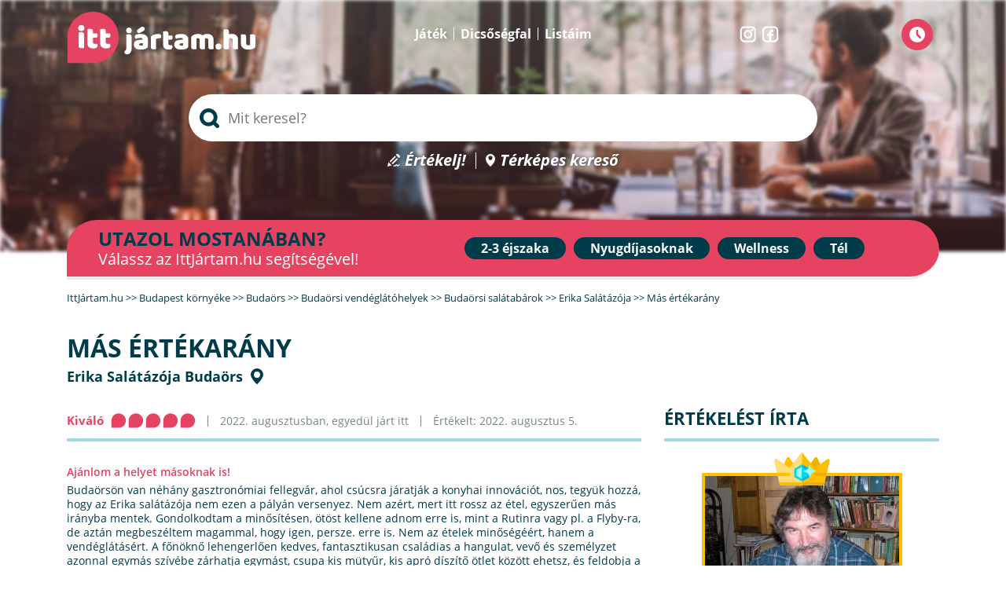

--- FILE ---
content_type: text/html; charset=utf-8
request_url: https://www.ittjartam.hu/budaors/ettermek/erika-salatazoja/44180-mas-ertekarany/
body_size: 6567
content:
<!DOCTYPE html><html xmlns="http://www.w3.org/1999/xhtml" lang="hu" xml:lang="hu"><head><title>Más értékarány - vélemények az Erika Salátázója Budaörs helyről</title><meta name="keywords" content="Más értékarány, Erika Salátázója Budaörs, Erika Salátázója, Ugor" /><meta name="description" content="Más értékarány - Erika Salátázója Budaörs, olvass további véleményeket erről a helyről, vagy Ugor felhasználótól." /><meta charset="utf-8" /><meta http-equiv="Content-Type" content="text/html; charset=utf-8" /><meta name="SKYPE_TOOLBAR" content="SKYPE_TOOLBAR_PARSER_COMPATIBLE" /><style type="text/css" media="all">@import "/css/layout.css?d=20220706";</style><style type="text/css">header #headerbg {background-image:url('/images/headers/headerbg.jpg');}</style><link rel="preload" href="/images/headers/headerbg.jpg" as="image" /><meta name="viewport" content="width=device-width,initial-scale=1.0" /><link rel="apple-touch-icon" sizes="180x180" href="/apple-touch-icon.png" /><link rel="icon" type="image/png" sizes="32x32" href="/favicon-32x32.png" /><link rel="icon" type="image/png" sizes="16x16" href="/favicon-16x16.png" /><link rel="manifest" href="/site.webmanifest" /><link rel="mask-icon" href="/safari-pinned-tab.svg" color="#5bbad5" /><meta name="msapplication-TileColor" content="#da532c" /><meta name="theme-color" content="#ffffff" /><link rel="preload" href="/fonts/OpenSans-Regular.woff2" as="font" type="font/woff2" crossorigin="anonymous" /><link rel="preload" href="/fonts/OpenSans-Bold.woff2" as="font" type="font/woff2" crossorigin="anonymous" /><script src="/js/jquery-3.5.1.min.js" type="text/javascript"></script><script src="/js/global.min.js?20251111" charset="UTF-8" type="text/javascript"></script><script type="text/javascript"> var randomnumber=Math.floor(Math.random()*99999999); [ '/js/checkadblock.js', '/js/cookiesettings.min.js?d='+randomnumber, '/js/mscripts.php?d='+randomnumber, ].forEach(function(src) { var script = document.createElement('script'); script.src = src; script.async = false; script.defer = false; script.charset = "UTF-8"; document.head.appendChild(script); }); </script><style type="text/css" media="all">@import "/css/ertekeles.css?d=20250526";</style><script src="/js/jquery.lazy.min.js" type="text/javascript"></script><script src="/js/ertekeles.min.js?20240627" type="text/javascript"></script><meta property="og:title" content="Más értékarány - vélemények az Erika Salátázója Budaörs helyről" /><meta property="og:type" content="article" /><meta property="og:url" content="https://www.ittjartam.hu/budaors/ettermek/erika-salatazoja/44180-mas-ertekarany/" /><meta property="og:image" content="https://www.ittjartam.hu/images/ittjartam-logo-240x240.png" /><meta property="og:description" content="IttJártam.hu, Ugor: &quot;Budaörsön van néhány gasztronómiai fellegvár, ahol csúcsra járatják a konyhai innovációt, nos, tegyük hozzá, hogy az Erika salátázója nem ezen a pályán versenyez. Nem azért, mert itt rossz az étel, egyszerűen más irányba mentek. Gondolkodtam a minősítésen, ötöst kellene adnom erre is, mint a Rutinra vagy pl. a Flyby-ra, de aztán megbeszéltem magammal, hogy igen, persze. erre is. Nem az ételek minőségéért, hanem a vendéglátásért. A főnöknő lehengerlően kedves, fantasztikusan családias a hangulat, vevő és személyzet azonnal egymás szívébe zárhatja egymást, csupa kis mütyűr, kis apró díszítő ötlet között ehetsz, és feldobja a napod. A kínálat nem végtelen, van ez, az, meg amaz, közben készülnek a dolgok hátul, meg a bolt, ki-be járnak az emberek, úgy látom alapvetően elvitelre kérnek enni, nem is értem, mert ott enni is jó, mindenki barát, mindenki mosolyog, olyan, mintha társadalmi közösségi tér is lenne egyben. és jó volt a hideg meggyleves, bizony. Utána elrágcsáltam a dzadzíkimet a húsommal, ez nem volt valami konyhai különlegesség, de öt pontot hozzátett a társaság. Amikor meg a gyerekek megérkeztek a kerthelyiségben és egy rakás kis jövő-.menő cukiság elfoglalta a teret, akkor láttam végkép., hogy ez mégis jó hely, ide érdemes betérni, meg még visszatérni is. Amúgy meg ilyen olcsón ilyen jót alig eszel valahol.&quot;" /></head><body id="ertekeles"><header><div id="headerbg"></div><div class="content"><div id="logo"><a href="/"><img src="/images/ittjartam-logo-240x66.webp" width="240" height="66" alt="Ittjártam" title="" border="0" /></a></div><div id="headertoptextlinks"><span><a href="/nyeremenyjatek/">Játék</a></span><span><a href="/top-ertekelok/">Dicsőségfal</a></span><span><a href="/kedvenc-helyek/">Listáim</a></span></div><div id="sociallinks"><a href="https://www.instagram.com/ittjartamhu/" target="_blank"><img src="/images/instagram.webp" width="21" height="21" alt="Instagram" /></a><a href="https://www.facebook.com/Ittjartam.hu/" target="_blank"><img src="/images/facebook.webp" width="21" height="21" alt="Facebook" /></a></div><div id="btn_logincontainer"><div id="btn_logininner"><span id="logintext"></span><input type="button" id="btn_login" class="defbutton" value="" /><div id="loginmenu"></div></div></div><div id="headertitle"><span>Élmények első kézből</span>Gasztronómia, utazás, programok... Engedd, hogy inspiráljunk!</div><div id="headersearch" itemscope itemtype="http://schema.org/WebSite"><meta itemprop="url" content="https://www.ittjartam.hu/"/><form action="/kereses/" method="post" id="searchform" itemprop="potentialAction" itemscope itemtype="http://schema.org/SearchAction"><meta itemprop="target" content="https://www.ittjartam.hu/kereses/{search}/" /><input type="search" id="search" name="search" value="" itemprop="query-input" autocomplete="off" autocorrect="off" autocapitalize="none" spellcheck="false" required="" title="Keresés" role="searchbox" aria-label="Keresés" aria-controls="typeahead_results" aria-autocomplete="list" placeholder="Mit keresel?" /><div id="headersearchresult"></div><div id="headersearchloadingcontainer"><div id="headersearchloading"><div></div><div></div><div></div></div></div></form></div><div id="searchoverlay"></div><div id="headerbottomtextlinks"><span><a href="/irj-ertekelest/" id="link_ertekelj">Értékelj!</a></span><span><a href="/terkep-kereso/" id="link_terkepes">Térképes kereső</a></span></div></div></header><div id="headerszvlinks"><div class="title">Utazol mostanában?<span>Válassz az IttJártam.hu segítségével!</span></div><div class="links"><a href="https://www.szallasvadasz.hu/2-3-ejszakas-csomag/" class="szvlink" target="_blank">2-3 éjszaka</a><a href="https://www.szallasvadasz.hu/nyugdijas-ajanlatok/" class="szvlink" target="_blank">Nyugdíjasoknak</a><a href="https://www.szallasvadasz.hu/wellness-ajanlatok/" class="szvlink" target="_blank">Wellness</a><a href="https://www.szallasvadasz.hu/teli-csomagok/" class="szvlink" target="_blank">Tél</a></div></div><section class="content" itemscope itemtype="http://schema.org/Review"><div id="breadcrumb" itemscope itemtype="https://schema.org/BreadcrumbList"><div itemprop="itemListElement" itemscope itemtype="https://schema.org/ListItem"><a href="/" itemprop="item"><span itemprop="name">IttJártam.hu</span></a><meta itemprop="position" content="1" /></div> &gt;&gt; <div itemprop="itemListElement" itemscope itemtype="https://schema.org/ListItem"><a href="/budapest-kornyeke/" itemprop="item"><span itemprop="name">Budapest környéke</span></a><meta itemprop="position" content="2" /></div> &gt;&gt; <div itemprop="itemListElement" itemscope itemtype="https://schema.org/ListItem"><a href="/budaors/" itemprop="item"><span itemprop="name">Budaörs</span></a><meta itemprop="position" content="3" /></div> &gt;&gt; <div itemprop="itemListElement" itemscope itemtype="https://schema.org/ListItem"><a href="/budaors/ettermek/" itemprop="item"><span itemprop="name">Budaörsi vendéglátóhelyek</span></a><meta itemprop="position" content="4" /></div> &gt;&gt; <div itemprop="itemListElement" itemscope itemtype="https://schema.org/ListItem"><a href="/budaors/ettermek/?f=MjU=#helylista" itemprop="item"><span itemprop="name">Budaörsi salátabárok</span></a><meta itemprop="position" content="5" /></div> &gt;&gt; <div itemprop="itemListElement" itemscope itemtype="https://schema.org/ListItem"><a href="/budaors/ettermek/erika-salatazoja/" itemprop="item"><span itemprop="name">Erika Salátázója</span></a><meta itemprop="position" content="6" /></div> &gt;&gt; <div itemprop="itemListElement" itemscope itemtype="https://schema.org/ListItem"><span itemprop="name">Más értékarány</span><meta itemprop="position" content="7" /></div></div><div itemprop="itemReviewed" itemscope itemtype="https://schema.org/LocalBusiness"><meta itemprop="url" content = "https://www.ittjartam.hu/budaors/ettermek/erika-salatazoja/" /><meta itemprop="image" content="https://www.ittjartam.hu/profil/ugor-images/erika-salatazoja-12371-1200x800.jpg" /><meta itemprop="name" content="Erika Salátázója Budaörs" /></div><div id="ratingmodify"></div><input type="hidden" id="ratingauthor" value="itkc8PJg36yp6" /><input type="hidden" id="ratingmodurl" value="/ertekeles/?m=44180&rid=25522" /><h1 class="title">Más értékarány</h1><h3 class="subtitle"><a href="/budaors/ettermek/erika-salatazoja/" id="helynev">Erika Salátázója Budaörs</a><span style="padding-left:10px;vertical-align: text-bottom;" onclick="showPlaceOnMap('etterem',25522)"><img src="/images/icon_location.svg" width="16" height="20" title="Erika Salátázója Budaörs a térképen" alt="Erika Salátázója Budaörs a térképen" style="cursor:pointer;" /></span></h3><meta id="latitude" itemprop="latitude" content="47.462356567382810" /><meta id="longitude" itemprop="longitude" content="18.972736358642578" /><div id="twocolumn"><div id="leftcolumn"><div class="ratingsummary"> Kiváló <img src="/images/rating-overall-10.webp" width="108" height="19" /><span>2022. augusztusban, egyedül járt itt</span><span>Értékelt: 2022. augusztus 5.</span></div><div class="general" itemprop="reviewRating" itemscope itemtype="http://schema.org/Rating"><meta itemprop="bestRating" content="5" /><meta itemprop="worstRating " content="1" /><meta itemprop="ratingValue" content="5" /></div><div><div class="promo offer">Ajánlom a helyet másoknak is!</div></div><div class="reviewtext" itemprop="reviewBody">Budaörsön van néhány gasztronómiai fellegvár, ahol csúcsra járatják a konyhai innovációt, nos, tegyük hozzá, hogy az Erika salátázója nem ezen a pályán versenyez. Nem azért, mert itt rossz az étel, egyszerűen más irányba mentek. Gondolkodtam a minősítésen, ötöst kellene adnom erre is, mint a Rutinra vagy pl. a Flyby-ra, de aztán megbeszéltem magammal, hogy igen, persze. erre is. Nem az ételek minőségéért, hanem a vendéglátásért. A főnöknő lehengerlően kedves, fantasztikusan családias a hangulat, vevő és személyzet azonnal egymás szívébe zárhatja egymást, csupa kis mütyűr, kis apró díszítő ötlet között ehetsz, és feldobja a napod. A kínálat nem végtelen, van ez, az, meg amaz, közben készülnek a dolgok hátul, meg a bolt, ki-be járnak az emberek, úgy látom alapvetően elvitelre kérnek enni, nem is értem, mert ott enni is jó, mindenki barát, mindenki mosolyog, olyan, mintha társadalmi közösségi tér is lenne egyben. és jó volt a hideg meggyleves, bizony. Utána elrágcsáltam a dzadzíkimet a húsommal, ez nem volt valami konyhai különlegesség, de öt pontot hozzátett a társaság. Amikor meg a gyerekek megérkeztek a kerthelyiségben és egy rakás kis jövő-.menő cukiság elfoglalta a teret, akkor láttam végkép., hogy ez mégis jó hely, ide érdemes betérni, meg még visszatérni is. Amúgy meg ilyen olcsón ilyen jót alig eszel valahol.</div><meta itemprop="description" content="Budaörsön van néhány gasztronómiai fellegvár, ahol csúcsra járatják a konyhai innovációt, nos, tegyük hozzá, hogy az Erika salátázója nem ezen a pályán versenyez. Nem azért, mert itt rossz az étel," /><meta itemprop="datePublished" content="2022-08-05" /><div class="milyenvolt etterem" id="milyenvolt_44180"><div class="title">Milyennek találod ezt az értékelést?</div><div class="checkboxes"><label class="checkboxcontainer" for="hasznosvolt_etterem_44180"><input type="checkbox" id="hasznosvolt_etterem_44180" onchange="milyenvoltclick('etterem', 44180, 'hasznosvolt')" disabled="true" /><div class="labeltext">Hasznos<span class="count" id="hasznosvoltnum_etterem_44180"></span></div><div class="checkmark"></div></label><label class="checkboxcontainer" for="viccesvolt_etterem_44180"><input type="checkbox" id="viccesvolt_etterem_44180" onchange="milyenvoltclick('etterem', 44180, 'viccesvolt')" disabled="true" /><div class="labeltext">Vicces<span class="count" id="viccesvoltnum_etterem_44180"></span></div><div class="checkmark"></div></label><label class="checkboxcontainer" for="tartalmasvolt_etterem_44180"><input type="checkbox" id="tartalmasvolt_etterem_44180" onchange="milyenvoltclick('etterem',44180, 'tartalmasvolt')" disabled="true" /><div class="labeltext">Tartalmas<span class="count" id="tartalmasvoltnum_etterem_44180"></span></div><div class="checkmark"></div></label><label class="checkboxcontainer" for="erdekesvolt_etterem_44180"><input type="checkbox" id="erdekesvolt_etterem_44180" onchange="milyenvoltclick('etterem', 44180, 'erdekesvolt')" disabled="true" /><div class="labeltext">Érdekes<span class="count" id="erdekesvoltnum_etterem_44180"></span></div><div class="checkmark"></div></label></div></div><div class="ratingfactors"><div class="ratingfactor etelek"><span class="label">Ételek / Italok:</span><span class="image"><img class="lazy" data-src="/images/rating-overall-8.webp" width="108" height="19" /></span><span class="textrating">Jó</span></div><div class="ratingfactor kiszolgalas"><span class="label">Kiszolgálás:</span><span class="image"><img class="lazy" data-src="/images/rating-overall-10.webp" width="108" height="19" /></span><span class="textrating">Kiváló</span></div><div class="ratingfactor hangulat"><span class="label">Hangulat:</span><span class="image"><img class="lazy" data-src="/images/rating-overall-10.webp" width="108" height="19" /></span><span class="textrating">Kiváló</span></div><div class="ratingfactor arertek"><span class="label">Ár / érték arány:</span><span class="image"><img class="lazy" data-src="/images/rating-overall-10.webp" width="108" height="19" /></span><span class="textrating">Kiváló</span></div><div class="ratingfactor tisztasag"><span class="label">Tisztaság:</span><span class="image"><img class="lazy" data-src="/images/rating-overall-8.webp" width="108" height="19" /></span><span class="textrating">Jó</span></div></div><h3 style="margin-bottom:50px;" class="helylink nolastratings"><a href="/budaors/ettermek/erika-salatazoja/#ertekelesek">További Erika Salátázója Budaörs vélemények &gt;&gt;</a></h3><div class="subtitle szv">Népszerű szállások a környéken</div><div class="hotelpackagescontainer"><div class="hotelpackages citypackages"><div class="hotelpackage"><div class="piccontainer"><a href="https://www.szallasvadasz.hu/hotel-unforgettable-budapest/" target="_blank" class="szvlink"><img class="lazy" data-src="https://www.szallasvadasz.hu/hotel-unforgettable-budapest/images/hotel-unforgettable-budapest-255477-480x290.webp" alt="The Hotel Unforgettable - Hotel Tiliana by Homoky Hotels Budapest - Karácsony - teljes előrefizetéssel" width="240" height="145" /></a></div><div class="contentcontainer"><div class="packname red">The Hotel Unforgettable - Hotel Tiliana by Homoky Hotels Budapest</div></div><div class="packpricecontainer" style="padding-top:0;"><div><div class="kalk_hotel_price">Kérd ajánlatunkat!</div></div></div><div class="csomaglink"><a href="https://www.szallasvadasz.hu/hotel-unforgettable-budapest/" target="_blank" class="buttonlink szvlink">Megnézem</a></div></div><div class="hotelpackage"><div class="piccontainer"><a href="https://www.szallasvadasz.hu/portobello-hotel-esztergom/" target="_blank" class="szvlink"><img class="lazy" data-src="https://www.szallasvadasz.hu/portobello-hotel-esztergom/images/portobello-hotel-esztergom-16266-480x290-csomagegyedi.webp" alt="Portobello Hotel Esztergom - Senior kedvezmény 60+" width="240" height="145" /></a></div><div class="contentcontainer"><div class="packname red">Portobello Hotel Esztergom</div></div><div class="packpricecontainer" style="padding-top:0;"><div class="packprice">80.700 Ft / 2 fő / 2 éjtől<span class="ellatas"> félpanzióval</span></div></div><div class="csomaglink"><a href="https://www.szallasvadasz.hu/portobello-hotel-esztergom/" target="_blank" class="buttonlink szvlink">Megnézem</a></div></div><div class="hotelpackage"><div class="piccontainer"><a href="https://www.szallasvadasz.hu/royal-club-hotel/" target="_blank" class="szvlink"><img class="lazy" data-src="https://www.szallasvadasz.hu/royal-club-hotel/images/royal-club-hotel-17154-480x290-csomagegyedi.webp" alt="Royal Club Hotel Visegrád - Nyugdíjas ajánlat" width="240" height="145" /></a></div><div class="contentcontainer"><div class="packname red">Royal Club Hotel Visegrád</div></div><div class="packpricecontainer" style="padding-top:0;"><div><div class="kalk_hotel_price">Kérd ajánlatunkat!</div></div></div><div class="csomaglink"><a href="https://www.szallasvadasz.hu/royal-club-hotel/" target="_blank" class="buttonlink szvlink">Megnézem</a></div></div></div><div class="morepacklink"><a href="https://www.szallasvadasz.hu/budaors/" target="_blank" class="szvlink">Még több szállás Budaörs környékén &gt;&gt;</a></div></div></div><div id="rightcolumn"><div class="subtitle">Értékelést írta</div><div class="profilpic gasztrokiraly" onclick="document.location.href='/profil/ugor/'"><a href="/profil/ugor/"><img class="lazy" data-src="https://www.ittjartam.hu/profil/ugor-images/profil-255x255.webp" width="255" height="255" /></a></div><div class="profilname" itemprop="author" itemscope itemtype="https://schema.org/Person"><span itemprop="name">Ugor</span></div><div class="gkinfo">5 helyen Gasztrokirály</div><div class="profilstat"><span class="szallas">59</span><span class="etterem">1919</span><span class="foto">65417</span></div><div class="dijak"><img class="lazy" data-src="/images/icon_diamonds.svg" width="30" height="30" title="Gyémánt fokozatú értékelő" alt="Gyémánt fokozatú értékelő" /><img class="lazy" data-src="/images/icon_orszagjaro.svg" width="30" height="30" title="Országjáró - 1030 városban járt már" alt="Országjáró - 1030 városban járt már" /><img class="lazy" data-src="/images/icon_felfedezo.svg" width="30" height="30" title="Felfedező - 3218 helyen első értékelő" alt="Felfedező - 3218 helyen első értékelő" /><img class="lazy" data-src="/images/icon_nepszeruiro_silver.png" width="30" height="30" title="Népszerű író - 316 hasznos szavazat" alt="Népszerű író - 316 hasznos szavazat" /><img class="lazy" data-src="/images/icon_aktivtag_inf.svg" width="30" height="30" title="12 évnyi aktív tagság" alt="12 évnyi aktív tagság" /><img class="lazy" data-src="/images/icon_fotozo_gold.webp" width="30" height="30" title="Kitartó fotózó - 65417 feltöltött kép"alt="Kitartó fotózó - 65417 feltöltött kép" /></div><div class="follow"><input type="button" id="btn_user_follow" data-user="ugor" data-username="Ugor" value="Kövesd Ugor felhasználót!" /></div><div class="title blog">Legnépszerűbb cikkek</div><div id="topcikkek"><div class="topcikkitem"><div class="cikkpic"><a href="/blog/furdokopenyes-nyugalom-6-szuper-wellness-hotel-rovid-piheneshez/"><img src="https://www.ittjartam.hu/images/cikkek/1789-furdokopenyes-nyugalom-6-szuper-wellnesshotel-rovid-piheneshez-48407-350x195.webp" width="350" height="195" alt="Fürdőköpenyes nyugalom: 6 szuper wellness hotel rövid pihenéshez" /></a></div><div class="cikktext"><div class="daterovat">2026.01.05 | <span class="olvasasido">7 perc</span> | <a href="/blog/szallasok/">Szállások</a> | <a href="/blog/wellness/">Wellness</a> | <a href="/blog/legnepszerubb/">Legnépszerűbb </a></div><div class="cikkcim"><a href="/blog/furdokopenyes-nyugalom-6-szuper-wellness-hotel-rovid-piheneshez/">Fürdőköpenyes nyugalom: 6 szuper wellness hotel rövid pihenéshez</a></div></div></div><div class="topcikkitem"><div class="cikkpic"><a href="/blog/nappal-kalandok-este-pezsgofurdozes-5-1-tipp-hova-utazz-2026-ban/"><img src="https://www.ittjartam.hu/images/cikkek/1774-nappal-kalandok-este-pezsgofurdozes-5-1-tipp-hova-utazz-25164-350x195.webp" width="350" height="195" alt="Nappal kalandok, este pezsgőfürdőzés: 5+1 tipp, hová utazz 2026-ban" /></a></div><div class="cikktext"><div class="daterovat">2026.01.05 | <span class="olvasasido">7 perc</span> | <a href="/blog/szallasok/">Szállások</a> | <a href="/blog/varosnezes/">Városnézés</a> | <a href="/blog/utazasi-tippek/">Utazási tippek</a> | <a href="/blog/legnepszerubb/">Legnépszerűbb </a></div><div class="cikkcim"><a href="/blog/nappal-kalandok-este-pezsgofurdozes-5-1-tipp-hova-utazz-2026-ban/">Nappal kalandok, este pezsgőfürdőzés: 5+1 tipp, hová utazz 2026-ban</a></div></div></div></div><div class="title blog">Érdekes cikkeink</div><div id="rovatokonright"><div><a href="/blog/hetvegi-kimozdulashoz/">Hétvégi kimozduláshoz</a><span>(743)</span></div><div><a href="/blog/szuper-latnivalok/">Szuper látnivalók</a><span>(479)</span></div><div><a href="/blog/szallasok/">Szállások</a><span>(309)</span></div><div><a href="/blog/gyermekekkel/">Gyermekekkel</a><span>(288)</span></div><div><a href="/blog/kirandulas-turaotletek/">Kirándulás, túraötletek</a><span>(306)</span></div><div><a href="/blog/hova-utazzak/">Hová utazzak? </a><span>(369)</span></div><div><a href="/blog/varosnezes/">Városnézés</a><span>(123)</span></div><div><a href="/blog/wellness/">Wellness</a><span>(243)</span></div><div><a href="/blog/ha-szereted-a-hasad/">Gasztronómia</a><span>(248)</span></div><div><a href="/blog/titkos-uticelok/">Titkos úticélok</a><span>(167)</span></div><div><a href="/blog/esemenyek/">Események</a><span>(436)</span></div><div><a href="/blog/utazasi-tippek/">Utazási tippek</a><span>(502)</span></div><div><a href="/blog/legnepszerubb/">Legnépszerűbb </a><span>(38)</span></div></div><div id="jatekbanner" style="background-image:url('https://www.szallasvadasz.hu/hotel-negy-evszak/images/hotel-negy-evszak-314537-350x200.jpg')" onclick="window.open('/nyeremenyjatek/', '_blank')"><div id="jatekcontainer"><div id="jateknyerj"><span>Nyerj wellness hétvégét!</span></div><div id="jatekleiras"><div id="nyeremeny_nev">Hotel Négy Évszak</div><div id="nyeremeny_ertek_label">A nyeremény értéke:</div><div id="nyeremeny_ertek">88.300 Ft</div><div id="nyeremeny_btn"><input type="button" class="defbutton small" value="A játék részletei" /></div></div></div></div><div id="szvcatsrightbanners"><div id="szvbanner_wellness" class="szvbanner noselect"><a href="https://www.szallasvadasz.hu/wellness-ajanlatok/" class="szvlink" target="_blank"><span>Wellness ajánlatok</span></a></div><div id="szvbanner_nyaralas" class="szvbanner noselect"><a href="https://www.szallasvadasz.hu/nyaralas/" class="szvlink" target="_blank"><span>Akciós nyaralás</a></span></div><div id="szvbanner_23ej" class="szvbanner noselect"><a href="https://www.szallasvadasz.hu/2-3-ejszakas-csomag/" class="szvlink" target="_blank"><span>Ajánlatok 2-3 éjre</span></a></div><div id="szvbanner_csaladi" class="szvbanner noselect"><a href="https://www.szallasvadasz.hu/csalad-gyerekkedvezmeny/" class="szvlink" target="_blank"><span>Családi wellness</span></a></div></div></div></div></section><footer><div class="content"><div id="footerlogo"><a href="/"><img src="/images/ittjartam-footerlogo-150x57.webp" alt="IttJártam" width="150" height="57" /></a></div><div id="footerlinks"><p>Szerzői jog &copy; 2012-2026 Ittjártam.hu Kft.</p><p>Minden jog fenntartva.</p><br /><span><a href="/szallas-ajanlasa/">Szállás ajánlása</a></span><span><a href="/etterem-ajanlasa/">Étterem ajánlása</a></span><span><a href="/egyebhely-ajanlasa/">Látnivaló ajánlása</a></span><span><a href="/ettermek/">Étterem</a></span><span><a href="/szallasok/">Szállás</a></span><span><a href="/latnivalok/">Látnivalók</a></span><span style="border-right:0;"><a href="/varosok/">Város</a></span><br /><span><a href="/aff/">ÁFF</a></span><span><a href="/adatvedelem/">Adatvédelem</a></span><span><a href="/ertekelesekrol/">Értékelésekről</a></span><span><a href="/utmutato/">Útmutató értékelések írásához</a></span><span><a href="javascript:showHirlevelPopupWindow();">Hírlevél feliratkozás</a></span><span><a href="/kapcsolat/">Impresszum</a></span></div></div></footer></body></html>   

--- FILE ---
content_type: text/css
request_url: https://www.ittjartam.hu/css/ertekeles.css?d=20250526
body_size: 3163
content:
#ertekeles h1.title {text-align:left; margin-bottom:10px;}
.subtitle {margin-bottom:30px;font-size:18px;}
.subtitle a {color:#003b4a;}
.subtitle a:hover {text-decoration:underline;}
#leftcolumn .subtitle, #rightcolumn .subtitle {text-transform:uppercase;font-size:22px;font-weight:bold;padding-bottom:15px;border-bottom: 4px solid #a0d9e6;margin-bottom:20px;}
#leftcolumn .subtitle.szv {border-bottom:none;padding-bottom:0px;}
#twocolumn {display:flex;}
#leftcolumn {padding-right:29px;max-width: 760px;overflow: hidden;padding-bottom: 30px;}
#rightcolumn {width:350px;line-height:0;}

.ratingsummary {color:#E54360; font-weight:bold;font-size:15px;line-height:22px;padding-top:3px;padding-bottom:12px;border-bottom: 4px solid #a0d9e6;margin-bottom:30px;}
.ratingsummary img {margin-left:5px;vertical-align:-4px;}
.ratingsummary span {font-weight:normal;font-size:14px;color:#788687;display:inline-block;border-left:1px solid #788687;padding-left:15px;margin-left:15px;}

.ittjart {font-size:14px;font-weight:bold;margin:0px 0px 20px 0px;}
.reviewtext {font-size:14px;line-height:130%;margin:0px 0px 20px 0px;}
.ertekelt {font-size:14px;color:#788687;margin:0px 0px 20px 0px;}

.ratingfactors {padding:13px 0px 13px 0px;border-top:1px solid #a0d9e6;}
.ratingfactor {display:flex;margin:7px 0px 7px 0px;}
.ratingfactor span {display:inline-block;}
.ratingfactor span.label {width:205px;font-weight:bold;font-size:14px;line-height:19px;}
.ratingfactor span.image {width:140px;line-height:0;}
.ratingfactor span.textrating {font-weight:bold;font-size:14px;color:#e54360;line-height:19px;}

.ratingfactor.dollarscontainer span.dollar {border-radius:50%;margin:0px 0px 0px 3px; font-weight:normal;display:inline-block;width:16px;height:16px;text-align:center;font-size:14px;line-height:16px;border:1px solid #e8eced;color:#e8eced;}
.ratingfactor.dollarscontainer span.dollar.blue {background:#063c4a;border:1px solid #063c4a;color:#fff;}


.ratingfactor.general {margin-bottom:35px;}
.ratingfactor.general span.label {font-size:20px;line-height:20px;}

.ratingsmallpics {border-top:1px solid #a0d9e6;padding:15px 0px 15px 0px;margin-bottom:15px;line-height:0;}
.ratingsmallpics div.title {text-transform:uppercase;font-size:22px;font-weight:bold;margin-bottom:10px;}
.ratingsmallpics div img.userpic {margin:0px 2px 0px 0px;cursor:pointer;}
.ratingsmallpics div img.hide {display:none;}

.borderbottom {border-bottom:1px solid #a0d9e6;padding:0px 0px 13px 0px;margin-bottom:15px;}

div.ijstatement {font-size:14px;line-height:18px;font-weight:normal;font-style:italic;color:#788687;border:1px solid #a0d9e6;padding:12px 10px 12px 10px;margin:0px 0px 15px 0px;}
.helyreply {border:1px solid #a2d9e7;padding:15px;margin-top:20px;position:relative;}
.helyreply div, .helyreply div.title {font-size:14px;line-height:18px;}
.helyreply::before {content: "";background:url('../images/hotelreplybubi.png') bottom left no-repeat;width:16px;height:12px;display:block;position:absolute;top:-12px;left:-1px;}
.helyreply .title {font-weight:bold;margin-bottom:15px;}

.morelink {width:200px;color:#e54360;font-style:italic;font-size:14px;text-align:center; position:relative;margin:10px 0 0px 0;cursor:pointer; background-size: auto 70%; background: url('../images/accordion-closed-red-arrow.png') 95% center no-repeat;}

.milyenvolt {display:flex;margin:20px 0px 20px 0px;}
.milyenvolt .title {font-size:14px;line-height:18px;font-weight:600;margin:2px 10px 0px 0px;}
.milyenvolt label.checkboxcontainer {margin-right:7px;}
.milyenvolt .checkboxes {}
.ijalapjan {font-size: 14px;line-height: 18px;font-weight:600;margin-bottom:5px;padding-right:5px; display:inline-block;}
.ijalapjan::before {content:'itt';color:#fff;font-size:10px;background:#003b4a;border-top-left-radius: 15px;border-top-right-radius: 15px;border-bottom-right-radius: 15px;padding: 2px 4px 2px 3px;vertical-align: 2px;margin-right: 5px;}


.promo {display:inline-block; font-size:14px;line-height: 18px;font-weight:600;margin-bottom:5px;padding:0;color:#E54360;}

div.profilpic {width:255px;margin-left:auto;margin-right:auto;cursor:pointer;}
div.profilpic.gasztrokiraly {position: relative;line-height:0;margin-top:40px;}
div.profilpic.gasztrokiraly::after {content: "";position:absolute;top:0;left:0;height:247px;width:247px; display:block;border:4px solid #ffbf00;z-index:2;}
div.profilpic.gasztrokiraly::before {content: "";position:absolute;top:-26px;left:0;width:100%;height:42px;display:block;z-index:3;background: url('../images/icon_gasztrokiraly.png') top center no-repeat;}
div.profilname {text-align:center;font-weight:bold;font-size:20px;margin:15px 0px 40px 0px;}
div.gkinfo {text-align:center;font-size:13px;line-height:16px;margin:-35px 0px 40px 0px;}
.profilstat {display:flex;align-items: center; justify-content: center;}
.profilstat span {display:block;width:40px;margin:0 1% 0 1%; line-height: 18px; padding-left:26px;}
.profilstat span.szallas {background:url('../images/icon_szallas_b.svg') left center no-repeat;background-size:20px 18px;}
.profilstat span.etterem {background:url('../images/icon_etterem_b.svg') left center no-repeat;background-size:20px 20px;}
.profilstat span.foto {background:url('../images/icon_foto_b.svg') left center no-repeat;background-size:20px 16px;}
 
.follow {text-align:center;margin-bottom:50px;}
#btn_user_follow {background:#e54360;color:#fff;font-weight:bold;font-size:14px;border:0;text-align:center;padding:10px 15px 10px 15px;border-radius:20px;cursor:pointer;}
#btn_user_follow.followed {background:#003b4a;}
 
 
.ijalapjan, .regiuzemelteto {font-size:14px;font-weight:600;margin-top:13px;}

#leftcolumn h3.subtitlecontainer.subtitle {margin-top:50px;padding-bottom:11px;}
#citylastratings {display:flex; margin:10px 0px 10px 0px;}
.citylastrate {padding:10px 0px 10px 0px;width:33.3%;}
.citylastrate:nth-child(2) {margin:0px 20px 0px 20px;}
.citylastrate .name {font-size:13px;font-weight:bold;margin:0px 0px 10px 0px;}
.citylastrate .name a {color:#003b4a;}
.citylastrate .name a:hover {text-decoration:underline;}
.citylastrate .title {font-size:16px;color:#003b4a;line-height:18px;height:18px;overflow:hidden;font-weight:bold;margin:5px 0px 5px 0px;}
.citylastrate .title a {color:#003b4a;}
.citylastrate .title a:hover {text-decoration:underline;}
.citylastrate .datekivel {font-size:13px;color:#9aa4a5;margin:0px 0px 15px 0px;}
.citylastrate .datekivel span {display:inline-block;}
.citylastrate .datekivel span:nth-child(2) {border-left:1px solid #9aa4a5;margin-left:10px;padding-left:10px;}
.citylastrate .ratingsummary {color: #E54360;font-weight: bold;font-size: 15px;line-height: 15px;margin-bottom: 10px;padding:0px 0px 10px 0px; border-bottom: 1px solid #e8eced;}
.citylastrate .ratingsummary img { margin-left: 5px;vertical-align: -4px;}
.citylastrate .desc {font-size: 14px;line-height:130%;margin-bottom:10px;}
.citylastrate .morelink {text-align:left;background:none;}
.citylastrate a.morelink, .morelastratings a {cursor: pointer;font-weight: bold;color: #E54360;font-size: 14px;font-style: italic;line-height: 14px;}
.citylastrate a.morelink:hover, .morelastratings a:hover {text-decoration:underline;}
.helylink {text-align:center;margin:50px 0px 0px 0px; padding:0;}
.helylink a {color:#e54360;font-style:italic;font-weight:bold;font-size:14px;line-height:100%;}
.helylink a:hover {text-decoration:underline;}


div.dijak {margin:20px 0px 15px 0px;text-align:center;}
div.dijak img {margin:0px 5px 5px 5px;}

#villamnezet {margin-top:30px;font-size:16px;line-height:20px;font-weight:600;}
#villamnezet a {color:#e54360;}
#villamnezet a:hover {text-decoration:underline;}

#ratingmodify {display:none;}
#ratingmodify.show {margin-top:30px;font-size:16px;line-height:20px;font-weight:600;border:1px solid #a0d9e6;padding:10px;display:block;}

.backlinks {margin:40px 0px 20px 0px;text-align:center;}
.backlinks a {color:#E54360; font-weight:normal; display:inline-block;padding:2px 10px 2px 10px; font-size:14px; line-height: 18px;border-bottom:1px solid transparent;transition: border 300ms;}
.backlinks a:hover {border-bottom:1px solid #E54360;}

.hotelpackages {display:flex;margin-bottom:5px;}
.hotelpackages .hotelpackage {border:1px solid #e8eced;position:relative;max-width:363px;position:relative;padding-bottom:45px;}
.hotelpackages .hotelpackage:nth-child(2) {margin:0px 0px 0px 5px;}
.hotelpackages .piccontainer {position:relative;line-height:0;}
.hotelpackages .piccontainer a {line-height:0;display:block;}
.hotelpackages .piccontainer .title {display: block;position: absolute;line-height: 14px;bottom: 0;left: 0;right: 0;font-size: 14px;color: #fff;font-weight: bold;background: rgba(0,59,74,0.6);padding: 7px 10px 7px 10px;}
.hotelpackages .piccontainer .datevalid {display: inline-block; position: absolute;line-height: 14px;top: 0;left: 0;font-size: 14px;color: #fff;font-weight: 600;background: rgba(0,59,74,0.6);padding: 7px 10px 7px 10px;border-bottom-right-radius: 15px;}
.hotelpackages .csomaglink {position:absolute;bottom:0;left:0;right:0;}
.hotelpackages .csomaglink a {display:block;margin:0px auto 10px auto;max-width: 100px;}
.hotelpackagescontainer.bhshotel .hotelpackages .csomaglink a {max-width: 150px;margin:0px auto 10px auto;}
.hotelpackages .packpricecontainer {padding:20px 10px 20px 10px;}
.hotelpackages .packpricecontainer .packprice {text-align:center;padding:0px 10px 0px 10px;font-weight: bold;}
.hotelpackages .packpricecontainer .packprice span {font-weight:600;}
.hotelpackages .packpricecontainer {line-height:18px;margin:0px;text-align:center;}
.hotelpackagescontainer .morepacklink {margin:10px 10px 15px 10px;text-align:center;}
.hotelpackagescontainer .morepacklink a {color:#E54360; font-weight:bold; font-style:italic; font-size:17px; line-height: 18px;border-bottom:1px solid transparent;transition: border 300ms;}
.hotelpackagescontainer .morepacklink a:hover {border-bottom:1px solid #E54360;}
.hotelpackages .kalk_hotel_price {text-align: center;padding: 0px 10px 0px 10px;font-weight: bold;}

.hotelpackagescontainer .subtitle {margin-bottom:25px;}

.hotelpackagescontainer.bhshotel .hotelpackages .hotelpackage {padding-bottom:0;}
.hotelpackagescontainer.bhshotel .hotelpackages .packpricecontainer {line-height:100%;padding:0;margin:5px 0px 0px 0px;text-align:left;}
.hotelpackagescontainer.bhshotel .hotelpackages .packpricecontainer .packprice {padding:0;margin:0;text-align:left;font-weight:600;}
.hotelpackagescontainer.bhshotel .hotelpackages .csomaglink {position: inherit;margin-top:10px;}


.hotelpackages.citypackages .contentcontainer {padding: 10px 10px 0px 10px;font-size: 14px;line-height: 18px;}
.hotelpackages.citypackages .packname {border-bottom:1px solid #e8eced; padding:0px 10px 10px 10px;margin:0px -10px 0px -10px;font-weight:bold;min-height:27px;}
.hotelpackages.citypackages .hotelpackage:nth-child(2) {margin:0px 5px 0px 5px;}

.subtitle.szv {position:relative;}
.subtitle.szv:after {content:"a Sz\00e1ll\00e1svad\00e1sz k\00edn\00e1lat\00e1 b\00f3l";text-transform:none;color: #003B4A;font-size:16px;line-height:16px;font-weight:bold;display:block;padding-top:8px;}

.hotelpackages.citypackages .packname.red {color: #E54360;border-bottom: 0; padding-bottom: 0; margin-bottom: 0;text-align: center;}

.hotelpackagesslidercontainer {max-width:731px;overflow:hidden;margin:0px 0px 20px 0px;}
.hotelpackagesslider {display:flex; transition:margin 250ms;}
.hotelpackagesslider .hotelpackage {display:flex;border: 1px solid #a0d9e6;width:359px;min-width:359px;max-width:359px;margin-right:10px;}
.hotelpackagesslider .hotelpackage .left {line-height:0;}
.hotelpackagesslider .hotelpackage .left a {line-height:0;}
.hotelpackagesslider .hotelpackage .right {padding:8px;cursor:pointer;margin: auto;}
.hotelpackagesslider .hotelpackage .right .title {color: #E54360;font-weight:bold;font-size: 18px;line-height: 20px;margin-bottom:10px;}
.hotelpackagesslider .hotelpackage .right .packpricecontainer {font-size: 17px; line-height: 20px;font-weight:bold;}
.hotelpackagesslider .hotelpackage .right .packpricecontainer span.ellatas {font-weight:normal;}
.hotelpackages.citypackages .packname.red {color: #E54360;border-bottom: 0; padding-bottom: 0; margin-bottom: 0;text-align: center;}
.hotelpackagescontainer.slider .morelink a {font-size: 17px;}


@media screen and (max-width: 1110px) {

}

@media screen and (max-width: 760px) {
    .hotelpackagesslider .hotelpackage {width:calc(100% - 10px);min-width:calc(100% - 10px);max-width:calc(100% - 10px)}
}
@media screen and (max-width: 600px) {
    .mclear {clear:both;}
    h1.title {padding:0px 10px 0px 10px;margin:20px 0px 20px 0px;font-size:24px;}
    h1.title .hotelstars {font-size: 20px;vertical-align: 8px;}
    #twocolumn {display:block;}
    #leftcolumn {padding-right:0;}
    #rightcolumn {width:100%;margin-top:40px;}
    .rating {display:block;}
    .ratingdata {padding:0px 10px 0px 10px;width:auto;}
    .ratingsummary {margin-bottom:0;}
    .ratingsummary span {border-left:0;display:block;margin:5px 0px 5px 0px;padding:0;}
    .ratingfactors {display:block;}
    .ratingfactors div {margin: 3px 0px 3px 0px;}
    .ratingfactor span.label {width:40%;}
    
    div.ijstatement {border-left:0;border-right:0;}
    #ratings_details div.ratings_viewpoint span {margin: 0px 0px 5px 0px;}
    
    #citylastratings {display:block;}
    .citylastrate {width:100%;padding: 0px;margin: 50px 0px 50px 0px;}
    .citylastrate:first-child {margin:0px 0px 50px 0px;}
    .citylastrate:nth-child(2) {margin:50px 0px 50px 0px;}
    .citylastrate:nth-child(3) {margin:50px 0px 50px 0px;}
    .citylastrate:last-child {margin:50px 0px 25px 0px;}
    
    #ertekeles h1.title, .subtitle {text-align:center;}

    .milyenvolt {padding:0px;display:block;}
    .milyenvolt  label.checkboxcontainer {margin: 3px 6px 3px 0px;}
    .milyenvolt .title {margin: 2px 0px 5px 0px;}
    .ratingsmallpics div img {width:48%;height:auto;}
    
    .hotelpackages {display:block;}
    .hotelpackages .piccontainer img {width:100%;height:auto;}
    .hotelpackages .hotelpackage, #leftcolumn .hotelpackages .hotelpackage {max-width:100%;border-left:0;border-right:0;width:100%;}
    .hotelpackages .hotelpackage:nth-child(2), #leftcolumn .hotelpackages .hotelpackage:nth-child(2) {margin:30px 0px 30px 0px;}

}


--- FILE ---
content_type: image/svg+xml
request_url: https://www.ittjartam.hu/images/icon_aktivtag_inf.svg
body_size: 2939
content:
<svg xmlns="http://www.w3.org/2000/svg" viewBox="0 0 32 32"><defs><style>.cls-1{fill:#e8eced;}.cls-2{fill:#00b7e6;}.cls-3{fill:#00d9ec;}.cls-4{fill:none;stroke:#00b7e6;stroke-miterlimit:10;stroke-width:2px;}.cls-5{fill:#99fdff;}</style></defs><g id="Layer_2" data-name="Layer 2"><g id="Layer_7" data-name="Layer 7"><path class="cls-1" d="M8,16H28a2,2,0,0,1,2,2v6a0,0,0,0,1,0,0H6a0,0,0,0,1,0,0V18A2,2,0,0,1,8,16Z"/><path class="cls-1" d="M6,24H30a2,2,0,0,1,2,2v6a0,0,0,0,1,0,0H4a0,0,0,0,1,0,0V26A2,2,0,0,1,6,24Z"/><path class="cls-1" d="M10,8H26a2,2,0,0,1,2,2v6a0,0,0,0,1,0,0H8a0,0,0,0,1,0,0V10A2,2,0,0,1,10,8Z"/><path class="cls-2" d="M4,16H24a2,2,0,0,1,2,2v6a0,0,0,0,1,0,0H2a0,0,0,0,1,0,0V18A2,2,0,0,1,4,16Z"/><path class="cls-3" d="M2,24H26a2,2,0,0,1,2,2v6a0,0,0,0,1,0,0H0a0,0,0,0,1,0,0V26A2,2,0,0,1,2,24Z"/><path class="cls-3" d="M6,8H22a2,2,0,0,1,2,2v6a0,0,0,0,1,0,0H4a0,0,0,0,1,0,0V10A2,2,0,0,1,6,8Z"/><rect class="cls-2" y="31" width="28" height="1"/><path class="cls-4" d="M0,26.86c2.8,0,2.8,2.28,5.6,2.28s2.8-2.28,5.59-2.28,2.8,2.28,5.6,2.28,2.8-2.28,5.61-2.28,2.8,2.28,5.6,2.28"/><path class="cls-3" d="M12,22a1,1,0,1,1-1-1A1,1,0,0,1,12,22Z"/><path class="cls-3" d="M6,22a1,1,0,1,1-1-1A1,1,0,0,1,6,22Z"/><path class="cls-3" d="M18,22a1,1,0,1,1-1-1A1,1,0,0,1,18,22Z"/><path class="cls-3" d="M9,19a1,1,0,1,1-1-1A1,1,0,0,1,9,19Z"/><path class="cls-3" d="M15,19a1,1,0,1,1-1-1A1,1,0,0,1,15,19Z"/><path class="cls-3" d="M24,22a1,1,0,1,1-1-1A1,1,0,0,1,24,22Z"/><path class="cls-3" d="M21,19a1,1,0,1,1-1-1A1,1,0,0,1,21,19Z"/><path class="cls-5" d="M11,24c-2,.55-2.45,1-3,3-.55-2-1-2.45-3-3,2-.55,2.45-1,3-3C8.55,23,9,23.45,11,24Z"/><path class="cls-2" d="M19.2,2.39a3.72,3.72,0,0,0-.65-1.27,3,3,0,0,0-1-.82A2.72,2.72,0,0,0,16.27,0a2.76,2.76,0,0,0-1.45.33,4,4,0,0,0-.92.81V1.2h0a2.76,2.76,0,0,0-1-.87A2.81,2.81,0,0,0,11.59,0a2.67,2.67,0,0,0-1.27.3,2.74,2.74,0,0,0-.94.82,3.84,3.84,0,0,0-.6,1.27A5.86,5.86,0,0,0,8.57,4,5.49,5.49,0,0,0,8.8,5.61a3.72,3.72,0,0,0,.65,1.27,3,3,0,0,0,1,.82,2.72,2.72,0,0,0,1.28.3,2.76,2.76,0,0,0,1.45-.33,4,4,0,0,0,.92-.81V6.81a2.65,2.65,0,0,0,1,.87A2.81,2.81,0,0,0,16.41,8a2.67,2.67,0,0,0,1.27-.3,2.74,2.74,0,0,0,.94-.82,3.84,3.84,0,0,0,.6-1.27A5.86,5.86,0,0,0,19.43,4,5.49,5.49,0,0,0,19.2,2.39ZM12.55,4.78a1,1,0,0,1-.73.29,1,1,0,0,1-.74-.28A1.06,1.06,0,0,1,10.8,4a1.06,1.06,0,0,1,.28-.79,1,1,0,0,1,.75-.28,1,1,0,0,1,.72.28,1.67,1.67,0,0,1,.46.9A2.42,2.42,0,0,1,12.55,4.78Zm4.37,0a1,1,0,0,1-.75.28,1,1,0,0,1-.72-.28,1.67,1.67,0,0,1-.46-.9,2.42,2.42,0,0,1,.46-.67,1,1,0,0,1,.73-.29,1,1,0,0,1,.74.28A1.06,1.06,0,0,1,17.2,4,1.06,1.06,0,0,1,16.92,4.79Z"/><rect class="cls-2" x="8" y="8" width="4" height="8"/><rect class="cls-2" x="16" y="8" width="4" height="8"/><path class="cls-5" d="M21,16c-2.67.74-3.26,1.33-4,4-.74-2.67-1.33-3.26-4-4,2.67-.74,3.26-1.33,4-4C17.74,14.67,18.33,15.26,21,16Z"/><path class="cls-5" d="M7,13c-2,.55-2.45,1-3,3-.55-2-1-2.45-3-3,2-.55,2.45-1,3-3C4.55,12,5,12.45,7,13Z"/></g></g></svg>

--- FILE ---
content_type: image/svg+xml
request_url: https://www.ittjartam.hu/images/icon_terkepes_kereso.svg
body_size: 336
content:
<svg xmlns="http://www.w3.org/2000/svg" viewBox="0 0 14 18"><defs><style>.cls-1{fill:#fff;}</style></defs><g id="Layer_2" data-name="Layer 2"><g id="VAN_ÉRTÉKELÉS" data-name="VAN ÉRTÉKELÉS"><path class="cls-1" d="M7,0A7,7,0,0,0,0,7C0,12.5,7,18,7,18s7-5.5,7-11A7,7,0,0,0,7,0ZM7,8.75a3,3,0,1,1,3-3A3,3,0,0,1,7,8.75Z"/></g></g></svg>

--- FILE ---
content_type: image/svg+xml
request_url: https://www.ittjartam.hu/images/icon_diamonds.svg
body_size: 1713
content:
<svg xmlns="http://www.w3.org/2000/svg" viewBox="0 0 28 28"><defs><style>.cls-1{fill:#e8eced;}.cls-2{fill:#0099da;}.cls-3,.cls-6,.cls-7{fill:none;stroke-miterlimit:10;}.cls-3,.cls-7{stroke:#00b7e6;}.cls-3{stroke-width:3.4px;}.cls-4{fill:#00b7e6;}.cls-5{fill:#00d9ec;}.cls-6{stroke:#00d9ec;}.cls-6,.cls-7{stroke-width:0.87px;}.cls-8{fill:#99fdff;}</style></defs><g id="Layer_2" data-name="Layer 2"><g id="Layer_1-2" data-name="Layer 1"><polygon class="cls-1" points="28 21.41 28 0 3.5 0 3.5 21.41 15.75 28 28 21.41"/><polygon class="cls-2" points="24.5 14.1 24.5 0 0 0 0 14.1 12.25 18.94 24.5 14.1"/><line class="cls-3" x1="18.38" x2="18.38" y2="9.99"/><line class="cls-3" x1="6.13" x2="6.13" y2="9.99"/><polygon class="cls-4" points="24.5 21 24.5 8.75 12.25 1.75 0 8.75 0 21 12.25 28 24.5 21"/><path class="cls-5" d="M12.25,2.76l11.38,6.5V20.49L12.25,27,.88,20.49V9.26l11.37-6.5m0-1L0,8.75V21l12.25,7L24.5,21V8.75l-12.25-7Z"/><polygon class="cls-5" points="19.25 17.73 19.25 11.61 12.25 7.67 5.25 11.61 5.25 17.73 12.25 21.67 19.25 17.73"/><line class="cls-6" x1="5.67" y1="12" x2="0.85" y2="9.32"/><line class="cls-6" x1="12.25" y1="7.88" x2="12.25" y2="2.63"/><line class="cls-6" x1="18.83" y1="17.65" x2="23.65" y2="20.72"/><line class="cls-6" x1="12.25" y1="21" x2="12.25" y2="27.13"/><line class="cls-6" x1="5.67" y1="17.65" x2="0.85" y2="20.72"/><line class="cls-7" x1="20.53" y1="9.97" x2="13.13" y2="14.43"/><line class="cls-7" x1="16.96" y1="9.03" x2="9.56" y2="13.49"/><line class="cls-6" x1="18.83" y1="12" x2="23.65" y2="9.32"/><circle class="cls-8" cx="17.5" cy="16.63" r="5.25"/><circle class="cls-8" cx="5.91" cy="17.72" r="3.61"/><circle class="cls-8" cx="11.16" cy="8.53" r="3.61"/></g></g></svg>

--- FILE ---
content_type: image/svg+xml
request_url: https://www.ittjartam.hu/images/icon_etterem_b.svg
body_size: 415
content:
<svg xmlns="http://www.w3.org/2000/svg" viewBox="0 0 22 24"><defs><style>.cls-1{fill:#003b4a;}</style></defs><g id="Layer_2" data-name="Layer 2"><g id="Layer_7" data-name="Layer 7"><path class="cls-1" d="M22,3.42V24H16V16l-2.52-1.26a2,2,0,0,1-1-2.34l2.83-9.92A3.42,3.42,0,0,1,18.58,0h0A3.42,3.42,0,0,1,22,3.42Z"/><path class="cls-1" d="M8,0V8H6V0H4V8H2V0H0V10a2,2,0,0,0,2,2V24H8V12a2,2,0,0,0,2-2V0Z"/></g></g></svg>

--- FILE ---
content_type: text/javascript
request_url: https://www.ittjartam.hu/js/global.min.js?20251111
body_size: 71890
content:
  var lastquery = '-';
  var searchajaxtime = null;
  var resultsnum = 0;
  var currentresult = 0;
  var lastsearchstring = '';
  var userlogedin = false;
  var userfollowed = -1;
  var helyfollowed = -1;
  var helykedvenc = 0;
  var vemailsrch = /^(([^<>()[\]\\.,;:\s@"]+(\.[^<>()[\]\\.,;:\s@"]+)*)|(".+"))@((\[[0-9]{1,3}\.[0-9]{1,3}\.[0-9]{1,3}\.[0-9]{1,3}\])|(([a-zA-Z\-0-9]+\.)+[a-zA-Z]{2,}))$/;;
   
  var doafterlogin = '';


  function ekezetmentesites(text) {
  	  var returntext = '';
	  for (c=0; c<text.length; c++) {
		currchar = text.charAt(c);
		switch (currchar) {
			case 'Ö': currchar = 'o'; break;
			case 'Ü': currchar = 'u'; break;
			case 'Ő': currchar = 'o'; break;
			case 'Ú': currchar = 'u'; break;
			case 'É': currchar = 'e'; break;
			case 'Á': currchar = 'a'; break;
			case 'Ű': currchar = 'u'; break;
			case 'Í': currchar = 'i'; break;
			case 'ö': currchar = 'o'; break;
			case 'ü': currchar = 'u'; break;
			case 'ó': currchar = 'o'; break;
			case 'ő': currchar = 'o'; break;
			case 'ú': currchar = 'u'; break;
			case 'é': currchar = 'e'; break;
			case 'á': currchar = 'a'; break;
			case 'ű': currchar = 'u'; break;
			case 'í': currchar = 'i'; break;
		}	
		returntext += '' + currchar;
	  }	
	  return returntext;	
  }




//fejléc keresés  
  function searchmaskup() {
    if (resultsnum > 0) {
        if (currentresult == 0) lastsearchstring = $("#search").val(); 
        currentresult--;
        if (currentresult < 1) currentresult = resultsnum;
        $('#ajaxsearchresult div.talalat.selected').removeClass("selected");
        $('#reselement_'+currentresult).addClass("selected"); 
        $("#search").val($('#reselement_'+currentresult).attr("data-resulttext"));              
    }
  } 
  
  function searchmaskdown() {
    if (resultsnum > 0) {
        if (currentresult == 0) lastsearchstring = $("#search").val(); 
        currentresult++;
        if (currentresult > resultsnum) currentresult = 1;
        $('#ajaxsearchresult div.talalat.selected').removeClass("selected");
        $('#reselement_'+currentresult).addClass("selected");       
        $("#search").val($('#reselement_'+currentresult).attr("data-resulttext"));              
    }    
  } 

  function getYourLocalPosition() {   
    $("#headersearchloadingcontainer").addClass("show");
    $("#search").val('pozíció meghatározása...');
    $("#search").attr("readonly", true);
    $("#search").attr("disabled", true);
    var options = {
      enableHighAccuracy: true,
      timeout: 5000,
      maximumAge: 0
    };    
    navigator.geolocation.getCurrentPosition(positionSuccess, positionError, options);
  }

  function positionError(err) {
    var msg;
    switch(err.code) {
      case err.UNKNOWN_ERROR:
        msg = "Unable to find your location";
        break;
      case err.PERMISSION_DENINED:
        msg = "Permission denied in finding your location";
        break;
      case err.POSITION_UNAVAILABLE:
        msg = "Your location is currently unknown";
        break;
      case err.BREAK:
        msg = "Attempt to find location took too long";
        break;
      default:
        msg = "Location detection not supported in browser";
    }
    alert(msg);
    $("#search").val('');
    $("#search").attr("readonly", false);
    $("#search").attr("disabled", false);
    $("#headersearchloadingcontainer").removeClass("show");
  }
  
  function positionSuccess(position) {
    $("#search").val('keresés a közelben...');
    $("#headersearchloadingcontainer").addClass("show");
    var coords = position.coords || position.coordinate || position;
    document.location.href = '/kereses/?lon='+coords.longitude+'&lat='+coords.latitude;
    //$('#local_latitude').val(coords.latitude);
    //$('#local_longitude').val(coords.longitude);        
    //$('#searchform').submit();
  }

   
    
  function doAjaxSearch(searchterm) {
    $("#headersearchloadingcontainer").addClass("show");
    lastsearchstring = '';
    $.post('/ajax.php?action=AjaxSearch', {
        q: searchterm
    }).done(function( data ) {
        if (searchterm == lastquery) {
            $("#headersearchresult").html(data)
            $("#headersearchloadingcontainer").removeClass("show");
            resultsnum = $('#ajaxsearchresult div.talalat').length;
            currentresult = 0;
        }
    }, "html");
        
  }
  function getSearchResult() {
    var searchterm = $("#search").val();
    if (searchterm == lastquery) return;
    lastquery = searchterm;
    if (searchajaxtime) clearTimeout(searchajaxtime);   
    searchajaxtime = setTimeout(function() {doAjaxSearch(searchterm)}, 300);	
  }
  
  function openSearchResult() {
    $("#searchform").addClass("active");
    $("#searchoverlay").addClass("show");    
  }  
  function closeSearchResult() {
    $("#searchform").removeClass("active");
    $("#searchoverlay").removeClass("show");
    if (lastsearchstring != '') $("#search").val(lastsearchstring); 
    currentresult = 0;       
  }  
  
  
  
  
  
//login, regisztráció  
  function showForgetPasswordWindow() {
        var tempmail = '';
        if (document.getElementById('login_email')) tempmail = $('#login_email').val();
        var content = '';
        content += '<div class="layerpromo">Itt kérhetsz magadnak új jelszót!</div>';
        content += '<div class="datarow4"><div class="inputfield"><label for="remind_email">E-mail címed</label><input type="text" id="remind_email" class="textinput" value="" /></div></div>';
        content += '<div id="usererror"></div>';
        content += '<div class="buttons"><input type="button" value="Új jelszó igénylése" class="defbutton" onclick="tryRemind()" />&nbsp;&nbsp;&nbsp;&nbsp;&nbsp;<input type="button" value="Mégse" class="defbluebutton" onclick="showLoginWindow();$(\'#login_email\').val(\''+tempmail+'\');$(\'#login_jelszo\').focus();" /></div>';

        showUserWindow('Elfelejtett jelszó', content, 'pswremind');         

        $('.datarow4 input').change(function(e) {
            if ($(this).val().length > 0) $(this).parent().parent().addClass("hasvalue");
            else $(this).parent().parent().removeClass("hasvalue");
        });
        
        $('.datarow4 input').focus(function(e) {
            $(this).parent().parent().addClass("hasvalue");
        });
        $('.datarow4 input').focusout(function(e) {
            if ($(this).val().length == 0) $(this).parent().parent().removeClass("hasvalue");
        });
        
        $("#remind_email").keyup(function(e) {
            var code = e.keyCode || e.which;
            if (code === 13) {
                tryRemind();
                e.preventDefault();
            } 
        });    
  }
  
  
  function showLoginWindow() {
        var content = '';
        content += '<div id="loginlayerwindow">';
        content += '<div class="layerpromo">Véleményt csak bejelentkezett felhasználók írhatnak!</div>';
        content += '<div class="datarow4"><div class="inputfield"><label for="login_email">E-mail címed</label><input type="text" id="login_email" class="textinput" value="" /></div></div>';
        content += '<div class="datarow4"><div class="inputfield"><label for="login_jelszo">Jelszó</label><input type="password" id="login_jelszo" class="textinput" value="" /></div></div>';
        content += '<div class="datarow2 forgetpsw"><span onclick="showForgetPasswordWindow()">elfelejtettem a jelszavam</span></div>';        


        content += '<div class="datarow2" style="max-width: 360px;"><label class="checkboxcontainer simple" for="login_bejelentkezve"><input type="checkbox" id="login_bejelentkezve" checked="checked" /><div class="labeltext">Szeretnék bejelentkezve maradni ezen a gépen</div><div class="checkmark"></div></label></div>';
        content += '<div id="usererror"></div>';
        content += '<div class="buttons"><input type="button" value="Bejelentkezés" class="defbutton" onclick="tryLogin()" /></div>';
        content += '</div>';        


        content += '<div id="socialbuttons"><span>vagy</span>';    
        content += '<span><input type="button" class="defwhitebutton small facebook" value="Belépek Facebook-kal" onclick="document.location.href=\'https://www.facebook.com/dialog/oauth/?client_id=351337758326682&redirect_uri=https://www.ittjartam.hu/oauth-login.php&scope=email&response_type=code\'" /></span>';
        content += '<span><input type="button" class="defwhitebutton small google" value="Belépek Google-lel" onclick="document.location.href=\'https://accounts.google.com/o/oauth2/auth?response_type=code&redirect_uri=https%3A%2F%2Fwww.ittjartam.hu%2Foauth-login-callback.php&client_id=938635607724-fjr9k26kv14e46f8e1vgbphc9nsuqmmm.apps.googleusercontent.com&scope=https%3A%2F%2Fwww.googleapis.com%2Fauth%2Fuserinfo.profile+https%3A%2F%2Fwww.googleapis.com%2Fauth%2Fuserinfo.email&access_type=online&approval_prompt=auto\'" /></span>';
        content += '</div>';        


        content += '<div id="regoffer">';    
        content += '<div class="subtitle">Még nincs IttJártam fiókod?</div>';
        content += '<div class="buttons"><input type="button" value="Regisztrálok" class="defbluebutton" onclick="showRegisterWindow()" /></div>';
        content += '</div>';        

        showUserWindow('Bejelentkezés', content, 'login'); 

        $('.datarow4 input').change(function(e) {
            if ($(this).val().length > 0) $(this).parent().parent().addClass("hasvalue");
            else $(this).parent().parent().removeClass("hasvalue");
        });

        $('.datarow4 input').focus(function(e) {
            $(this).parent().parent().addClass("hasvalue");
        });
        $('.datarow4 input').focusout(function(e) {
            if ($(this).val().length == 0) $(this).parent().parent().removeClass("hasvalue");
        });        
            
        $("#login_email").keyup(function(e) {
            var code = e.keyCode || e.which;
            if (code === 13) {
                tryLogin();
                e.preventDefault();
            } 
        });
            
        $("#login_jelszo").keyup(function(e) {
            var code = e.keyCode || e.which;
            if (code === 13) {
                tryLogin();
                e.preventDefault();
            } 
        });
            
  }
  
  function showManregWindow() {
    if ((document.getElementById('elementhistory')) && (($('#elementhistory').val().indexOf("etterem_") == 0) || ($('#elementhistory').val().indexOf("egyebhely_") == 0) || ($('#elementhistory').val().indexOf("szallas_") == 0))) {
        if (userlogedin) {
            var content = '';
    
            content += '<div id="registerlayerwindow">';
            content += '<div class="layerpromo">Hozzárendelem az Ittjártam fiókom ('+$('#logintext').html().replace('Üdv, ', '')+') ehhez a vállalkozásoz: '+ $('#btn_manreg').attr("data-helynev") +'</div>';
            content += '<div class="datarow4"><div class="inputfield"><select id="reg_kapcsjelleg" class="textinput"><option value="0">Kapcsolat jellege...</option><option value="1">üzletvezető</option><option value="2">tulajdonos</option><option value="3">üzemeltető</option><option value="4">front office manager</option><option value="5">PR manager</option><option value="6">értékesítési vezető</option><option value="7">igazgató</option><option value="8">vendégkapcsolati manager</option><option value="9">egyéb</option></select></div><div id="res_kapcsjelleg" class="result" style="right:40px;line-height:28px;"></div></div>';
            content += '<div class="datarow4"><div class="label">Vállalkozás...</div></div>';
            content += '<div class="datarow4"><div class="inputfield"><label for="reg_email">E-mail címe</label><input type="text" id="reg_email" class="textinput" value="" /></div><div id="res_email" class="result"></div></div>';
            content += '<div class="datarow4"><div class="inputfield"><label for="reg_telefon">Telefonszáma</label><input type="text" id="reg_telefon" class="textinput" value="" /></div><div id="res_telefon" class="result"></div></div>';
            content += '<div class="datarow4"><div class="inputfield"><label for="reg_weboldal">Weboldala</label><input type="text" id="reg_weboldal" class="textinput" value="" /></div><div id="res_weboldal" class="result"></div></div>';
            
            
            content += '<div id="usererror"></div>';
            content += '<div class="buttons"><input type="button" value="Regisztráció" class="defbutton" onclick="tryManangerRegister()" /></div>';
            content += '</div>'; 

            content += '<div class="statementtext">A regisztrációval kijelentem, hogy a létesítmény meghatalmazott képviselője/együttműködő partnere vagyok, és jogosult vagyok a vállalkozás regisztrálására. Kijelentem, hogy az űrlapba feltöltött adatok a valóságnak megfelelnek. Tudomásul veszem, hogy az Ittjártam.hu felfedheti a nevemet és a vállalkozással való kapcsolatom jellegét a vállalkozás további képviselőinek.</div>';
            
            showUserWindow('Manager regisztráció', content, 'manreg');  

            $('.datarow4 input').change(function(e) {
                if ($(this).val().length > 0) $(this).parent().parent().addClass("hasvalue");
                else $(this).parent().parent().removeClass("hasvalue");
            });

            $('.datarow4 input').focus(function(e) {
                $(this).parent().parent().addClass("hasvalue");
            });
            $('.datarow4 input').focusout(function(e) {
                if ($(this).val().length == 0) $(this).parent().parent().removeClass("hasvalue");
            });

            $('#reg_kapcsjelleg').change(function(e) {
                if ($(this).val().length == 0) {
                    $('#res_kapcsjelleg').html("Hiányzik");
                    $('#res_kapcsjelleg').addClass("error");
                    $('#res_kapcsjelleg').removeClass("ok"); 
                } else {
                    $('#res_kapcsjelleg').html("OK");
                    $('#res_kapcsjelleg').addClass("ok");
                    $('#res_kapcsjelleg').removeClass("error");  
                }              
            });
            $('#reg_email').keyup(function(e) {
                if ($(this).val().length == 0) {
                    $('#res_email').removeClass("ok");
                    $('#res_email').removeClass("error");   
                    return;                            
                }
                $('#reg_email').val(ekezetmentesites($('#reg_email').val()).toLowerCase());
                
                if ($(this).val().length.length < 5) {
                    $('#res_email').html("Túl rövid");
                    $('#res_email').addClass("error");
                    $('#res_email').removeClass("ok");
                } else if (($(this).val().search(vemailsrch) == -1) || ($(this).val().search(' ') != -1)) {
                    $('#res_email').html("Hibás");
                    $('#res_email').addClass("error");
                    $('#res_email').removeClass("ok");          
                } else {
                    $('#res_email').html("OK");
                    $('#res_email').addClass("ok");
                    $('#res_email').removeClass("error");                
            }        
                var code = e.keyCode || e.which;
                if (code === 13) {
                    tryManangerRegister();
                    e.preventDefault();
                }               
            });
            $('#reg_telefon').keyup(function(e) {
                if (($(this).val().length > 0) && ($(this).val().length < 6)) {
                    $('#res_telefon').html("Hibás");
                    $('#res_telefon').addClass("error");
                    $('#res_telefon').removeClass("ok");
                } else if ($(this).val().length >= 6) {
                    $('#res_telefon').html("OK");
                    $('#res_telefon').addClass("ok");
                    $('#res_telefon').removeClass("error");
                } else {
                    $('#res_telefon').html("");
                    $('#res_telefon').removeClass("ok");
                    $('#res_telefon').removeClass("error");                
                }
                var code = e.keyCode || e.which;
                if (code === 13) {
                    tryManangerRegister();
                    e.preventDefault();
                } 
            });
            $('#reg_weboldal').keyup(function(e) {
                if (($(this).val().length > 0) && ($(this).val().length < 6)) {
                    $('#res_weboldal').html("Hibás");
                    $('#res_weboldal').addClass("error");
                    $('#res_weboldal').removeClass("ok");
                } else if ($(this).val().length >= 6) {
                    $('#res_weboldal').html("OK");
                    $('#res_weboldal').addClass("ok");
                    $('#res_weboldal').removeClass("error");
                } else {
                    $('#res_weboldal').html("");
                    $('#res_weboldal').removeClass("ok");
                    $('#res_weboldal').removeClass("error");                
                }
                var code = e.keyCode || e.which;
                if (code === 13) {
                    tryManangerRegister();
                    e.preventDefault();
                } 
            });
                                
        } else {
            doafterlogin = 'showManregWindow()';
            showUserWindow('Hiba!', '<div class="layerpromo">Manager regisztrációt csak bejelentkezett felhasználók indíthatnak!</div><div class="buttons"><input type="button" value="Bejelentkezés" class="defbutton" onclick="showLoginWindow()" />&nbsp;&nbsp;&nbsp;&nbsp;<input type="button" value="Regisztráció" class="defbutton" onclick="showRegisterWindow()" /></div>', 'error'); 
        } 
    
    }
  }
  
  var registerscriptsloaded = false;
  function showRegisterWindow() {
     if (!registerscriptsloaded) { 
        $.getScript('/js/flagselector.js', function() {
            showRegisterWindowMore() ;
        });
     } else {
        showRegisterWindowMore() ;
     }
  }
    
  function showRegisterWindowMore() {
        var tempmail = '';
        if (document.getElementById('login_email')) tempmail = $('#login_email').val();
        
        var content = '';
        content += '<div id="registerlayerwindow">';
        content += '<div class="datarow4"><div class="inputfield"><label for="reg_vezeteknev">Vezetéknév</label><input type="text" id="reg_vezeteknev" class="textinput" value="" /></div><div id="res_vezeteknev" class="result"></div></div>';
        content += '<div class="datarow4"><div class="inputfield"><label for="reg_keresztnev">Keresztnév</label><input type="text" id="reg_keresztnev" class="textinput" value="" /></div><div id="res_keresztnev" class="result"></div></div>';
        content += '<div class="datarow4"><div class="inputfield"><label for="reg_email">E-mail címed</label><input type="text" id="reg_email" class="textinput" value="'+tempmail+'" /></div><div id="res_email" class="result"></div></div>';
        content += '<div class="datarow4"><div class="inputfield"><label for="reg_telefonszam">Telefonszám</label>'+flagselector+'<input type="text" id="reg_telefonszam" class="textinput" value="" /></div><div id="res_telefonszam" class="result"></div></div>';
        content += '<div class="datarow4"><div class="inputfield"><label for="reg_ittjartamnev">Ittjártam neved - Így fogsz feltűnni az oldalon</label><input type="text" id="reg_ittjartamnev" maxlength="11" class="textinput" value="" /></div><div id="res_ittjartamnev" class="result"></div></div>';
        content += '<div class="datarow4"><div class="inputfield"><label for="reg_jelszo">Választott jelszó</label><input type="password" id="reg_jelszo" class="textinput" value="" /></div><div id="res_jelszo" class="result"></div></div>';
        content += '<div class="datarow2" style="max-width: 360px;"><label class="checkboxcontainer simple" for="reg_bejelentkezve"><input type="checkbox" id="reg_bejelentkezve" checked="checked" /><div class="labeltext">Szeretnék bejelentkezve maradni ezen a gépen</div><div class="checkmark"></div></label></div>';
        content += '<div id="usererror"></div>';
        content += '<div class="buttons"><input type="button" value="Regisztráció" class="defbutton" onclick="tryRegister()" /></div>';
        content += '<div id="reg_pswremind"><span onclick="showForgetPasswordWindow()">elfelejtett jelszó</span></div>';
        content += '</div>'; 


        content += '<div id="socialbuttons"><span>vagy</span>';    
        content += '<span><input type="button" class="defwhitebutton small facebook" value="Regisztrálok Facebook-kal" onclick="document.location.href=\'https://www.facebook.com/dialog/oauth/?client_id=351337758326682&redirect_uri=https://www.ittjartam.hu/oauth-reg.php&scope=email&response_type=code\'" /></span>';
        content += '<span><input type="button" class="defwhitebutton small google" value="Regisztrálok Google-lel" onclick="document.location.href=\'"https://accounts.google.com/o/oauth2/auth?response_type=code&redirect_uri=https%3A%2F%2Fwww.ittjartam.hu%2Foauth-reg-callback.php&client_id=938635607724-fjr9k26kv14e46f8e1vgbphc9nsuqmmm.apps.googleusercontent.com&scope=https%3A%2F%2Fwww.googleapis.com%2Fauth%2Fuserinfo.profile+https%3A%2F%2Fwww.googleapis.com%2Fauth%2Fuserinfo.email&access_type=online&approval_prompt=auto\'" /></span>';
        content += '</div>'; 
        
        
        content += '<div class="statementtext">A regisztrációval elfogadom az Ittjártam.hu <a href="https://www.ittjartam.hu/aff/" target="_blank">felhasználási feltételeit</a> és <a href="https://www.ittjartam.hu/adatvedelem/" target="_blank">adatvédelmi nyilatkozatát</a>.</div>';
        
        
        showUserWindow('Regisztráció', content, 'register');  

        if (!registerscriptsloaded) {
            $.getScript('/js/dropdown.min.js');
            $('head').append('<link rel="stylesheet" href="/css/dropdown.css?20220710" type="text/css" />');
            $('head').append('<link rel="stylesheet" href="/css/flags.css?20220710" type="text/css" />');
            registerscriptsloaded = true;
        }
            
        $('.datarow4 input').change(function(e) {
            if ($(this).val().length > 0) $(this).parent().parent().addClass("hasvalue");
            else $(this).parent().parent().removeClass("hasvalue");
        });

        $('.datarow4 input').focus(function(e) {
            $(this).parent().parent().addClass("hasvalue");
        });
        $('.datarow4 input').focusout(function(e) {
            if ($(this).val().length == 0) $(this).parent().parent().removeClass("hasvalue");
        });

        
        $('#reg_vezeteknev').keyup(function(e) {
            if (($(this).val().length > 0) && ($(this).val().length < 2)) {
                $('#res_vezeteknev').html("Túl rövid");
                $('#res_vezeteknev').addClass("error");
                $('#res_vezeteknev').removeClass("ok");
            } else if ($(this).val().length >= 2) {
                $('#res_vezeteknev').html("OK");
                $('#res_vezeteknev').addClass("ok");
                $('#res_vezeteknev').removeClass("error");
            } else {
                $('#res_vezeteknev').html("");
                $('#res_vezeteknev').removeClass("ok");
                $('#res_vezeteknev').removeClass("error");                
            }
            var code = e.keyCode || e.which;
            if (code === 13) {
                tryRegister();
                e.preventDefault();
            } 
        });
        $('#reg_keresztnev').keyup(function(e) {
            if (($(this).val().length > 0) && ($(this).val().length < 2)) {
                $('#res_keresztnev').html("Túl rövid");
                $('#res_keresztnev').addClass("error");
                $('#res_keresztnev').removeClass("ok");
            } else if ($(this).val().length >= 2) {
                $('#res_keresztnev').html("OK");
                $('#res_keresztnev').addClass("ok");
                $('#res_keresztnev').removeClass("error");
            } else {
                $('#res_keresztnev').html("");
                $('#res_keresztnev').removeClass("ok");
                $('#res_keresztnev').removeClass("error");                
            }
            var code = e.keyCode || e.which;
            if (code === 13) {
                tryRegister();
                e.preventDefault();
            } 
        });
        $('#reg_email').keyup(function(e) {
            if ($(this).val().length == 0) {
                $('#res_email').removeClass("ok");
                $('#res_email').removeClass("error");   
                return;                            
            }
            $('#reg_email').val(ekezetmentesites($('#reg_email').val()).toLowerCase());
            
            if ($(this).val().length.length < 5) {
                $('#res_email').html("Túl rövid");
                $('#res_email').addClass("error");
                $('#res_email').removeClass("ok");
            } else if (($(this).val().search(vemailsrch) == -1) || ($(this).val().search(' ') != -1)) {
                $('#res_email').html("Hibás");
                $('#res_email').addClass("error");
                $('#res_email').removeClass("ok");          
            } else {
                $.post('/ajax.php?action=checkemail', {
                    email: $('#reg_email').val()
                }).done(function( data ) {
                    if (data*1 > 0) {
                        $('#res_email').html("Már regisztrált");
                        $('#res_email').addClass("error");
                        $('#res_email').removeClass("ok");
                        $('#reg_pswremind').addClass("show");
                    } else {
                        $('#reg_pswremind').removeClass("show");
                        $('#res_email').html("OK");
                        $('#res_email').addClass("ok");
                        $('#res_email').removeClass("error");                
                    }
                });                   
            }        
            var code = e.keyCode || e.which;
            if (code === 13) {
                tryRegister();
                e.preventDefault();
            }               
        });

        $('#reg_ittjartamnev').keyup(function(e) {
            if ($(this).val().length == 0) {
                $('#res_ittjartamnev').removeClass("ok");
                $('#res_ittjartamnev').removeClass("error");   
                return;                            
            }
            if ($(this).val().length < 5) {
                $('#res_ittjartamnev').html("Túl rövid");
                $('#res_ittjartamnev').addClass("error");
                $('#res_ittjartamnev').removeClass("ok");
            } else if ($(this).val().length > 20) {
                $('#res_ittjartamnev').html("Túl hosszú");
                $('#res_ittjartamnev').addClass("error");
                $('#res_ittjartamnev').removeClass("ok");
            } else if ($(this).val().indexOf(";") >= 0) {
                $('#res_ittjartamnev').html("Hibás");
                $('#res_ittjartamnev').addClass("error");
                $('#res_ittjartamnev').removeClass("ok");
            } else {
                $.post('/ajax.php?action=checkittjartamnev', {
                    nev: $(this).val()
                }).done(function( data ) {
                    if (data*1 > 0) {
                        $('#res_ittjartamnev').html("Már regisztrált");
                        $('#res_ittjartamnev').addClass("error");
                        $('#res_ittjartamnev').removeClass("ok");
                    } else {
                        $('#res_ittjartamnev').html("OK");
                        $('#res_ittjartamnev').addClass("ok");
                        $('#res_ittjartamnev').removeClass("error");                
                    }
                });  
            }
            var code = e.keyCode || e.which;
            if (code === 13) {
                tryRegister();
                e.preventDefault();
            } 
        });

        $('#reg_telefonszam').keyup(function(e) {
            $(this).val($(this).val().replace(/\D/g,''));
            
            if ($(this).val().length == 0) {
                $('#res_telefonszam').removeClass("ok");
                $('#res_telefonszam').removeClass("error");   
                return;                            
            }
            if ($(this).val().length < 5) {
                $('#res_telefonszam').html("Hibás");
                $('#res_telefonszam').addClass("error");
                $('#res_telefonszam').removeClass("ok");
            } else if ($(this).val().length > 20) {
                $('#res_telefonszam').html("Túl hosszú");
                $('#res_telefonszam').addClass("error");
                $('#res_telefonszam').removeClass("ok");
            } else if ($("#reg_telefonszam_elohivo").find(":selected").val() == '36') {
                if ($(this).val().length >= 8 && $(this).val().length <= 9) {
                    $('#res_telefonszam').html("OK");
                    $('#res_telefonszam').addClass("ok");
                    $('#res_telefonszam').removeClass("error");  
                } else {
                    $('#res_telefonszam').html("Hibás");
                    $('#res_telefonszam').addClass("error");
                    $('#res_telefonszam').removeClass("ok");                    
                }
            } else {
                $('#res_telefonszam').html("OK");
                $('#res_telefonszam').addClass("ok");
                $('#res_telefonszam').removeClass("error");                
            }
            var code = e.keyCode || e.which;
            if (code === 13) {
                tryRegister();
                e.preventDefault();
            } 
        });

        $('#reg_jelszo').keyup(function(e) {
            if (($(this).val().length > 0) && ($(this).val().length < 5)) {
                $('#res_jelszo').html("Túl rövid");
                $('#res_jelszo').addClass("error");
                $('#res_jelszo').removeClass("ok");
            } else if ($(this).val().length >= 5) {
                $('#res_jelszo').html("OK");
                $('#res_jelszo').addClass("ok");
                $('#res_jelszo').removeClass("error");
            } else {
                $('#res_jelszo').html("");
                $('#res_jelszo').removeClass("ok");
                $('#res_jelszo').removeClass("error");                
            }
            var code = e.keyCode || e.which;
            if (code === 13) {
                tryRegister();
                e.preventDefault();
            } 
        });
                          
  }
  
  function denyofferblogcikk() {
      $( "#blogajanlolayer" ).removeClass("show");
      $.post('/ajax.php?action=denyofferblogcikk').done(function( data ) {
        $( "#blogajanlolayer" ).removeClass("show");    
      });
  }
  
  function offerBlogCikk() {
    if (document.getElementById('blogajanlolayer')) $( "#blogajanlolayer" ).removeClass("show");
    setTimeout(function() { 
    $.post('/ajax.php?action=offerblogcikk').done(function( data ) {
        if (data.length>0) {
            var resp = JSON.parse(data);        
            if (typeof resp.link !== 'undefined' && resp.link.length > 0) {
                if (!document.getElementById('blogajanlolayer')) $( "body" ).append('<div id="blogajanlolayer"></div>');                
                var blogajanlo = '';
                blogajanlo += '<div id="blogajanlo_inner">';
                blogajanlo += '<div id="blogajanlo_title">Ezt már olvastad?</div>';
                blogajanlo += '<div id="blogajanlo_container">';
                blogajanlo += '<div id="blogajanlo_left"><a href="'+resp.link+'" target="_blank"><img src="'+resp.img+'" width="70" height="70" alt="'+resp.cim+'" /></a></div>';
                blogajanlo += '<div id="blogajanlo_right"><a href="'+resp.link+'" target="_blank">'+resp.cim+'</a><span class="olvasasido">'+resp.olvasasido+' perc</span></div>';
                blogajanlo += '</div>';
                blogajanlo += '</div>';
                blogajanlo += '<div id="blogajanlo_close" onclick="denyofferblogcikk()"></div>';
                $( "#blogajanlolayer" ).html(blogajanlo);
                
                setTimeout(function() { $("#blogajanlolayer" ).addClass("show");}, 1000);
                setTimeout(function() {offerBlogCikk();}, 30000);
            } 
        }
    }, "json"); 
    }, 1000);
  }
  
  function checkHirlevelPopupWindow() {
    if ((!$('#useroverlay').hasClass("show")) && (!getCookie("denyhlvpopup"))) {
        setCookie("denyhlvpopup", 1, 7); 
        showHirlevelPopupWindow();   
    }
  }
  
  function showHirlevelPopupWindow() {
        var content = '';
        content += '<div id="registerlayerwindow">';
        content += '<div class="layerpromoblue">Gasztronómia, szállás, utazás,<br />kirándulás, programok, ajánlók.</div>';
        content += '<div class="layerpromo">Engedd, hogy inspiráljunk!</div>';
        content += '<div class="datarow4"><div class="inputfield"><label for="reg_vezeteknev">Vezetéknév</label><input type="text" id="reg_vezeteknev" class="textinput" value="" /></div><div id="res_vezeteknev" class="result"></div></div>';
        content += '<div class="datarow4"><div class="inputfield"><label for="reg_keresztnev">Keresztnév</label><input type="text" id="reg_keresztnev" class="textinput" value="" /></div><div id="res_keresztnev" class="result"></div></div>';
        content += '<div class="datarow4"><div class="inputfield"><label for="reg_email">E-mail címed</label><input type="text" id="reg_email" class="textinput" value="" /></div><div id="res_email" class="result"></div></div>';
        content += '<div id="usererror"></div>';
        content += '<div class="buttons"><input type="button" value="Feliratkozom" class="defbutton" onclick="trySignup()" /></div><br />';
        content += '</div>'; 


        
        content += '<div class="statementtext">A feliratkozással elfogadom az Ittjártam.hu <a href="https://www.ittjartam.hu/aff/" target="_blank">felhasználási feltételeit</a> és <a href="https://www.ittjartam.hu/adatvedelem/" target="_blank">adatvédelmi nyilatkozatát</a>.</div>';
        
        
        showUserWindow('<span style="color:#e54360;">Hírlevél feliratkozás</span>', content, 'register');  

        $('.datarow4 input').change(function(e) {
            if ($(this).val().length > 0) $(this).parent().parent().addClass("hasvalue");
            else $(this).parent().parent().removeClass("hasvalue");
        });

        $('.datarow4 input').focus(function(e) {
            $(this).parent().parent().addClass("hasvalue");
        });
        $('.datarow4 input').focusout(function(e) {
            if ($(this).val().length == 0) $(this).parent().parent().removeClass("hasvalue");
        });

        
        $('#reg_vezeteknev').keyup(function(e) {
            if (($(this).val().length > 0) && ($(this).val().length < 2)) {
                $('#res_vezeteknev').html("Túl rövid");
                $('#res_vezeteknev').addClass("error");
                $('#res_vezeteknev').removeClass("ok");
            } else if ($(this).val().length >= 2) {
                $('#res_vezeteknev').html("OK");
                $('#res_vezeteknev').addClass("ok");
                $('#res_vezeteknev').removeClass("error");
            } else {
                $('#res_vezeteknev').html("");
                $('#res_vezeteknev').removeClass("ok");
                $('#res_vezeteknev').removeClass("error");                
            }
            var code = e.keyCode || e.which;
            if (code === 13) {
                trySignup();
                e.preventDefault();
            } 
        });
        $('#reg_keresztnev').keyup(function(e) {
            if (($(this).val().length > 0) && ($(this).val().length < 2)) {
                $('#res_keresztnev').html("Túl rövid");
                $('#res_keresztnev').addClass("error");
                $('#res_keresztnev').removeClass("ok");
            } else if ($(this).val().length >= 2) {
                $('#res_keresztnev').html("OK");
                $('#res_keresztnev').addClass("ok");
                $('#res_keresztnev').removeClass("error");
            } else {
                $('#res_keresztnev').html("");
                $('#res_keresztnev').removeClass("ok");
                $('#res_keresztnev').removeClass("error");                
            }
            var code = e.keyCode || e.which;
            if (code === 13) {
                trySignup();
                e.preventDefault();
            } 
        });
        $('#reg_email').keyup(function(e) {
            if ($(this).val().length == 0) {
                $('#res_email').removeClass("ok");
                $('#res_email').removeClass("error");   
                return;                            
            }
            $('#reg_email').val(ekezetmentesites($('#reg_email').val()).toLowerCase());
            
            if ($(this).val().length.length < 5) {
                $('#res_email').html("Túl rövid");
                $('#res_email').addClass("error");
                $('#res_email').removeClass("ok");
            } else if (($(this).val().search(vemailsrch) == -1) || ($(this).val().search(' ') != -1)) {
                $('#res_email').html("Hibás");
                $('#res_email').addClass("error");
                $('#res_email').removeClass("ok");          
            } else {
                $('#reg_pswremind').removeClass("show");
                $('#res_email').html("OK");
                $('#res_email').addClass("ok");
                $('#res_email').removeClass("error");                
            }        
            var code = e.keyCode || e.which;
            if (code === 13) {
                trySignup();
                e.preventDefault();
            }               
        });

  }



  function showusererror(errortext) {
    $('#usererror').html(errortext);
    $('#usererror').addClass("show");
  }
  
  
  function tryRemind() {
    $('#usererror').removeClass("show");

    if ($('#remind_email').val().length < 5) {
        showusererror('Az e-mail cím túl rövid!');    
        return;   
    } 
    if (($('#remind_email').val().search(vemailsrch) == -1) || ($('#remind_email').val().search(' ') != -1))
    {
        showusererror('Az e-mail cím hibás!');        
        return;           
    }

    $('#userlayerwindow input').prop("readonly", true);  
    
    $.post('/ajax.php?action=resetpsw', {
        email: $('#remind_email').val()
    }).done(function( data ) {
        if (data*1 > 0) {
            var tempmail = $('#remind_email').val();
            showUserWindow('Elfelejtett jelszó', '<div class="layerpromo">Köszönjük, az új jelszavad elküldtük a megadott email címre!</div><div class="buttons"><input type="button" value="Bejelentkezés" class="defbutton" onclick="showLoginWindow();$(\'#login_email\').val(\''+tempmail+'\');$(\'#login_jelszo\').focus();" /></div>', 'pswforget');     
        } else {
            showusererror('Ezzel az email címmel nincs regisztrált felhasználónk!');    
            $('#userlayerwindow input').prop("readonly", false);        
        }
    }); 


  }
  
  function dologout() {
    $.post('/ajax.php?action=logout').done(function( data ) {
        userlogedin = false;
        $('#loginmenu').removeClass('show');
        $('#loginmenuoverlay').removeClass('show');
        $('#btn_logincontainer').removeClass('loggedin');
        if (document.location.href.indexOf("profilom") > 0) {
            document.location.href='/';
        } else {
            checkUserLogedIn();
        }
    });
  }
  
  function tryLogin() {
    $('#usererror').removeClass("show");
    
    if ($('#login_email').val().length < 5) {
        showusererror('Az e-mail cím vagy jelszó nem megfelelő!');    
        return;   
    } 
    if (($('#login_email').val().search(vemailsrch) == -1) || ($('#login_email').val().search(' ') != -1))
    {
        showusererror('Az e-mail cím vagy jelszó nem megfelelő!');        
        return;           
    }       

    if ($('#login_jelszo').val().length < 5) {
        showusererror('Az e-mail cím vagy jelszó nem megfelelő!');
        return;
    } 

    var bejelentkezve = 0;
    if ($('#login_bejelentkezve').prop("checked")) bejelentkezve = 1;

    $('#userlayerwindow input').prop("readonly", true);
    
    $.post('/ajax.php?action=login', {
        email: $('#login_email').val(),
        jelszo: $('#login_jelszo').val(),
        bejelentkezve: bejelentkezve
    }).done(function( data ) {
        if (data*1 > 0) {
            userlogedin = true;
            //$('#btn_login').val('BELÉPVE'); 
            checkUserLogedIn();
            if (doafterlogin.length > 0) {
                showUserWindow('Sikeres bejelentkezés', '<div class="buttons"><input type="button" value="Rendben" class="defbutton" onclick="'+ doafterlogin +'" /></div>', 'loginsucces'); 
            } else if (document.getElementById("redirecturl") && document.getElementById("redirecturl").value.length>0) {
                showUserWindow('Sikeres bejelentkezés', '<div class="buttons"><input type="button" value="Rendben" class="defbutton" onclick="document.location.href=\''+ $('#redirecturl').val() +'\'" /></div>', 'loginsucces');                                    
            } else {
                showUserWindow('Sikeres bejelentkezés', '<div class="buttons"><input type="button" value="Rendben" class="defbutton" onclick="closeUserWindow()" /></div>', 'loginsucces');                    
            }   
            if (document.getElementById('btn_user_follow')) checkUserFollow(); 
            if (document.getElementById('btn_helykovetes')) checkHelyFollow();
        } else {
            showusererror('Az e-mail cím vagy jelszó nem megfelelő!');    
            $('#userlayerwindow input').prop("readonly", false);        
        }
    });     
  }
  
  function tryRegister() {
        $('#usererror').removeClass("show");
        
        if ($('#reg_vezeteknev').val().length < 2) {
            showusererror('A vezetéknév túl rövid!');        
            $('#reg_vezeteknev').focus();
            return;
        }
        if ($('#reg_keresztnev').val().length < 2) {
            showusererror('A keresztnév túl rövid!');
            $('#reg_keresztnev').focus();
            return;
        }        
        
        if ($('#reg_email').val().length < 5) {
            showusererror('Az e-mail cím túl rövid!');
            $('#reg_email').focus();
            return;   
        } 
        
       


        if (($('#reg_email').val().search(vemailsrch) == -1) || ($('#reg_email').val().search(' ') != -1))
        {
            showusererror('Az e-mail cím hibás!');
            $('#reg_email').focus();
            return;           
        } 
        if (($('#res_email').html() == "Már regisztrált")) {
            showusererror('Ehhez az e-mail címhez már tartozik regisztráció!');
            $('#reg_email').focus();
            return; 
        } 
        
        if ($('#reg_telefonszam').val().length < 7) {
            showusererror('A telefonszám hibás!');
            $('#reg_telefonszam').focus();
            return;   
        } 
    
        if ($('#reg_ittjartamnev').val().length < 4) {
            showusererror('Az ittjártam neved túl rövid!');
            $('#reg_ittjartamnev').focus();
            return;   
        } 
        if ($('#reg_ittjartamnev').val().length > 11)
        {
            showusererror('Az ittjártam neved túl hosszú!');
            $('#reg_ittjartamnev').focus();
            return;   
        } 
        if ($('#reg_ittjartamnev').val().indexOf(";") >= 0)
        {
            showusererror('Hibás az ittjártam neved, kérjük válassz másikat!');
            $('#reg_ittjartamnev').focus();
            return;   
        } 
            
        if (($('#res_ittjartamnev').html() == "Foglalt")) {
            showusererror('A választott név már foglalt, kérjük válassz másikat!');
            $('#reg_ittjartamnev').focus();
            return; 
        }
    
        if ($('#reg_jelszo').val().length < 5) {
            showusererror('A választott jelszó túl rövid!');
            $('#reg_jelszo').focus();
            return;
        } 
        
        $('#userlayerwindow input').prop("readonly", true);

        //regisztráció
        var bejelentkezve = 0;
        if ($('#reg_bejelentkezve').prop("checked")) bejelentkezve = 1;        
        $.post('/ajax.php?action=register', {
            vezeteknev: $('#reg_vezeteknev').val(),
            keresztnev: $('#reg_keresztnev').val(),
            email: $('#reg_email').val(),
            ittjartamnev: $('#reg_ittjartamnev').val(),
            jelszo: $('#reg_jelszo').val(),
            telefonszam_elohivo: $("#reg_telefonszam_elohivo").find(":selected").val(),
            telefonszam: $('#reg_telefonszam').val(),
            bejelentkezve: bejelentkezve
        }).done(function( data ) {
            if (data == 'success') {
                    showUserWindow('Köszönjük regisztrációd!', '<div class="layerpromo">Majdnem készen vagy! Kérjük nézd meg az email fiókod ('+ $('#reg_email').val() +') , nyisd meg az Ittjártam.hu-tól kapott levelet és kattints a megerősítő linkre. Ha nem találod a levelet, ellenőrizd a SPAM bokszot is!</div><div class="buttons"><input type="button" value="Bezárás" class="defbutton" onclick="closeUserWindow()" /></div>', 'registersuccess');  
            } else if (data == 'successdone') {
                userlogedin = true;
                //$('#btn_login').val('BELÉPVE');     
                checkUserLogedIn();
                showUserWindow('Köszönjük regisztrációd!', '<div class="buttons"><input type="button" value="Bezárás" class="defbutton" onclick="closeUserWindow()" /></div>', 'registersuccess');                    
            } else {
                showusererror(data);  
                $('#userlayerwindow input').prop("readonly", false);          
            }
        }); 

    
  }
  
  function trySignup() {
        $('#usererror').removeClass("show");
        
        if ($('#reg_vezeteknev').val().length < 2) {
            showusererror('A vezetéknév túl rövid!');        
            $('#reg_vezeteknev').focus();
            return;
        }
        if ($('#reg_keresztnev').val().length < 2) {
            showusererror('A keresztnév túl rövid!');
            $('#reg_keresztnev').focus();
            return;
        }        
        
        if ($('#reg_email').val().length < 5) {
            showusererror('Az e-mail cím túl rövid!');
            $('#reg_email').focus();
            return;   
        } 
        if (($('#reg_email').val().search(vemailsrch) == -1) || ($('#reg_email').val().search(' ') != -1))
        {
            showusererror('Az e-mail cím hibás!');
            $('#reg_email').focus();
            return;           
        } 

        $('#userlayerwindow input').prop("readonly", true);

        //regisztráció
        var bejelentkezve = 0;
        if ($('#reg_bejelentkezve').prop("checked")) bejelentkezve = 1;        
        $.post('/ajax.php?action=signup', {
            vezeteknev: $('#reg_vezeteknev').val(),
            keresztnev: $('#reg_keresztnev').val(),
            email: $('#reg_email').val(),
            ittjartamnev: $('#reg_ittjartamnev').val(),
            jelszo: $('#reg_jelszo').val(),
            bejelentkezve: bejelentkezve
        }).done(function( data ) {
            if (data == 'success') {
                showUserWindow('Köszönjük feliratkozásod!', '<div class="layerpromo">Hamarosan küldjük a friss tartalmakat!</div><div class="buttons"><input type="button" value="Bezárás" class="defbutton" onclick="closeUserWindow()" /></div>', 'registersuccess');  
                setCookie("denyhlvpopup", 1, 1825);
            } else {
                showusererror(data);  
                $('#userlayerwindow input').prop("readonly", false);          
            }
        });     
  }
  
  function tryManangerRegister() {
        $('#usererror').removeClass("show");
        /*
        if ($('#reg_vezeteknev').val().length < 2) {
            showusererror('A vezetéknév túl rövid!');        
            $('#reg_vezeteknev').focus();
            return;
        }
        if ($('#reg_keresztnev').val().length < 2) {
            showusererror('A keresztnév túl rövid!');
            $('#reg_keresztnev').focus();
            return;
        }       
        */ 
  
        if ($('#reg_kapcsjelleg').val() == 0) {
            showusererror('A kapcsolat jellegét ki kell válaztani!');
            $('#reg_kapcsjelleg').focus();
            return;
        }    
              
        if ($('#reg_email').val().length < 5) {
            showusererror('Az e-mail cím túl rövid!');
            $('#reg_email').focus();
            return;   
        } 
        if (($('#reg_email').val().search(vemailsrch) == -1) || ($('#reg_email').val().search(' ') != -1))
        {
            showusererror('Az e-mail cím hibás!');
            $('#reg_email').focus();
            return;           
        } 
        if (($('#res_email').html() == "Már regisztrált")) {
            showusererror('Ehhez az e-mail címhez már tartozik regisztráció!');
            $('#reg_email').focus();
            return; 
        } 

        if ($('#reg_telefon').val().length < 6) {
            showusererror('Hibás telefonszám!');
            $('#reg_telefon').focus();
            return;
        }  

        if ($('#reg_weboldal').val().length < 6) {
            showusererror('Hibás weboldal cím!');
            $('#reg_weboldal').focus();
            return;
        }  

        
        $('#userlayerwindow input').prop("readonly", true);

        //regisztráció
        $.post('/ajax.php?action=managerregister', {
            //vezeteknev: $('#reg_vezeteknev').val(),
            //keresztnev: $('#reg_keresztnev').val(),
            email: $('#reg_email').val(),
            telefon: $('#reg_telefon').val(),
            weboldal: $('#reg_weboldal').val(),
            kapcsjelleg: $('#reg_kapcsjelleg').val(),
            hely: $('#elementhistory').val()
        }).done(function( data ) {
            if (data == 'success') {
                showUserWindow('Manager regisztráció', '<div class="layerpromo">Köszönjük, a regisztrációdat ellenőrizzük és hamarosan jelentkezünk!</div><div class="buttons"><input type="button" value="Bezárás" class="defbutton" onclick="closeUserWindow()" /></div>', 'registersuccess');  
            } else {
                showusererror(data);  
                $('#userlayerwindow input').prop("readonly", false);          
            }
        }); 



  }
  
  

  function showUserWindow(title, content, wclass) {
    if (title.length>0) $('#userlayertitle').html(title);
    $('#userlayercontent').html(content);
    $('#useroverlay').addClass("show");
    $('#userlayerwindow').attr("class", wclass);  
    if( /Android|webOS|iPhone|iPad|Mac|Macintosh|iPod|BlackBerry|IEMobile|Opera Mini/i.test(navigator.userAgent) ) {
        $('#userlayerwindow').addClass('mobil'); 
    } else {
        $('#userlayerwindow').css('margin-top',  Math.round(-1*$('#userlayerwindow').height()/2) +'px'); 
    } 
    $('#userlayerwindow').addClass("show");    
  }
  
  function closeUserWindow() {
    $('#useroverlay').removeClass("show");
    $('#userlayerwindow').removeClass("show");  
  }
  
  
      


//fejléc user gomb
  var myidname = '';
  function checkUserLogedIn() {
    $.post('/ajax.php?action=checkuserlogedin').done(function( data ) {
        var resp = JSON.parse(data);
        
        if (1*resp.type > 0) {
            userlogedin = true;
            $('#btn_login').val('');  
            $('#btn_logincontainer').attr("class","loggedin");            
            $('#logintext').html('Üdv, '+resp.name);    
            myidname = resp.name;
            $( "body" ).append('<div id="loginmenuoverlay"></div>');

            if (document.getElementById('btn_user_follow') && $('#btn_user_follow').attr('data-user') == myidname) {
                $('#btn_user_follow').css("display", "none");
            } 
                
            var loginmenucontent = '<a href="/profilom/" id="link_adatlap">Profilom</a><a href="/profilom/#fokozatok" id="link_fokozatok">Fokozataim</a><a href="/profilom/#ertekelesek" id="link_ertekelesek">Értékeléseim</a><a href="/profilom/#fotok" id="link_fotok">Fotóim</a><a href="/profilom/#kovetesek" id="link_kovetesek">Követéseim</a>'; 
            if (resp.type == 2) loginmenucontent += '<a href="'+resp.link+'" id="link_helyeim">'+resp.text+'</a>';
            loginmenucontent += '<a href="javascript:;" onclick="dologout()" id="link_kijelentkezes">Kijelentkezés</a>';
                     
            $('#loginmenu').html(loginmenucontent);

            $('#loginmenuoverlay').click(function(){ 
                $('#loginmenu').removeClass('show');
                $('#loginmenuoverlay').removeClass('show');
            });       
            if (document.getElementById("ratingmodify") && document.getElementById("ratingauthor") && resp.uidhash.length>0) {
                if ($("#ratingauthor").val() == resp.uidhash) {
                    $("#ratingmodify").html("Ezt az értékelést te írtad! Ha módosítani szeretnél rajta, akkor megteheted. Ehhez <a href=\""+ $("#ratingmodurl").val() +"\">kattints ide</a>.");
                    $("#ratingmodify").addClass("show");
                }  
            }
        } else {
            $('#btn_logincontainer').attr("class","nologgedin");
            $('#btn_login').val('belépés');                        
        }
    }, "json");        
  }





//user követés
  function checkUserFollow() {
        $.post('/ajax.php?action=checkfelhasznalokovetes', {
            id: $('#btn_user_follow').attr('data-user')
        }).done(function( data ) {
            if (data*1 > 0) {
                userlogedin = true;
                //$('#btn_login').val('BELÉPVE');
                userfollowed = data*1;
                if (userfollowed == 1) {
                    $('#btn_user_follow').val('Követed '+  $('#btn_user_follow').attr('data-username') +' felhasználót!');
                    $('#btn_user_follow').html('Követed '+  $('#btn_user_follow').attr('data-username') +' felhasználót!');
                    $('#btn_user_follow').addClass("followed");
                }
            }
        });
  }  
    
  function doFollowUser() {
     if ((userlogedin) && (userfollowed == 2) && ($('#btn_user_follow').attr('data-user') != myidname)) {
        $.post('/ajax.php?action=felhasznalokovetes', {
            id: $('#btn_user_follow').attr('data-user')
        }).done(function( data ) {
            showUserWindow('', '<div class="layerpromo">Ezentúl értesítünk, ha '+  $('#btn_user_follow').attr('data-username') +' új értékelést ír.</div><div class="buttons"><input type="button" value="Bezárás" class="defbutton" onclick="closeUserWindow()" /></div>');
            userfollowed = 1;
            $('#btn_user_follow').val('Követed '+  $('#btn_user_follow').attr('data-username') +' felhasználót!');
            $('#btn_user_follow').html('Követed '+  $('#btn_user_follow').attr('data-username') +' felhasználót!');
            $('#btn_user_follow').addClass("followed");
        }); 
     }
  }
  
  function doUnFollowUser() {
     if ((userlogedin) && (userfollowed == 1)) {
        $.post('/ajax.php?action=felhasznalonemkovetes', {
            id: $('#btn_user_follow').attr('data-user')
        }).done(function( data ) {
            showUserWindow('', '<div class="layerpromo">Mostantól nem követed '+  $('#btn_user_follow').attr('data-username') +' felhasználót.</div><div class="buttons"><input type="button" value="Bezárás" class="defbutton" onclick="closeUserWindow()" /></div>');
            
            userfollowed = 2;
            $('#btn_user_follow').val('Kövesd '+  $('#btn_user_follow').attr('data-username') +' felhasználót!');
            $('#btn_user_follow').html('Kövesd '+  $('#btn_user_follow').attr('data-username') +' felhasználót!');
            $('#btn_user_follow').removeClass("followed");
        });         
     }    
  }
  function showUserfollowWindow() {
    if (userlogedin) {
        if (userfollowed == 1) {
            showUserWindow('Felhasználó követés megszűntetése', '<div class="layerpromo">Biztosan nem szeretnéd követni a továbbiakban '+  $('#btn_user_follow').attr('data-username') +' felhasználót?</div><div class="buttons"><input type="button" value="Követés megszűntetése" class="defbluebutton" onclick="doUnFollowUser()" />&nbsp;&nbsp;&nbsp;&nbsp;<input type="button" value="Mégse" class="defbutton" onclick="closeUserWindow()" /></div>'); 
        } else if (userfollowed == 2) { 
            showUserWindow('Felhasználó követése', '<div class="layerpromo">Szívesen értesítünk, ha '+  $('#btn_user_follow').attr('data-username') +' új értékelést ír. Ha szeretnéd ezt, kattints ide:</div><div class="buttons"><input type="button" value="Követés megerősítése" class="defbutton" onclick="doFollowUser()" />&nbsp;&nbsp;&nbsp;&nbsp;<input type="button" value="Mégse" class="defbluebutton" onclick="closeUserWindow()" /></div>'); 
        }
    } else {
        doafterlogin = 'showUserfollowWindow()';
        showUserWindow('Hiba!', '<div class="layerpromo">Követést csak bejelentkezett felhasználók állíthatnak be!</div><div class="buttons"><input type="button" value="Bejelentkezés" class="defbutton" onclick="showLoginWindow()" />&nbsp;&nbsp;&nbsp;&nbsp;<input type="button" value="Regisztráció" class="defbutton" onclick="showRegisterWindow()" /></div>'); 
    }  
  }
  
  
  
//hely követés
  function checkHelyFollow() {
    $.post('/ajax.php?action=checkhelykovetes', {
        id: $('#btn_helykovetes').attr('data-helyid'),
        type: $('#btn_helykovetes').attr('data-helytipus')        
    }).done(function( data ) {
        if (data*1 > 0) {
            userlogedin = true;
            //$('#btn_login').val('BELÉPVE');
            //checkUserLogedIn();
            helyfollowed = data*1;
            if (helyfollowed == 1) {
                $('#btn_helykovetes').addClass("followed");
                $('#btn_helykovetes').val('Követed a helyet!');
            }
        }
    });    
  }   
  
  function doFollowHely() {
     if ((userlogedin) && (helyfollowed == 2)) {
        $.post('/ajax.php?action=helykovetes', {
        id: $('#btn_helykovetes').attr('data-helyid'),
        type: $('#btn_helykovetes').attr('data-helytipus') 
        }).done(function( data ) {
            showUserWindow('', '<div class="layerpromo">Ezentúl értesítünk, ha a helyre új értékelést érkezik.</div><div class="buttons"><input type="button" value="Bezárás" class="defbutton" onclick="closeUserWindow()" /></div>');
            helyfollowed = 1;
            $('#btn_helykovetes').val('Követed a helyet!');
            $('#btn_helykovetes').addClass("followed");
        }); 
     }
  }
  
  function doUnFollowHely() {
     if ((userlogedin) && (helyfollowed == 1)) {
        $.post('/ajax.php?action=helynemkovetes', {
        id: $('#btn_helykovetes').attr('data-helyid'),
        type: $('#btn_helykovetes').attr('data-helytipus') 
        }).done(function( data ) {
            showUserWindow('', '<div class="layerpromo">Mostantól nem követed a helyet.</div><div class="buttons"><input type="button" value="Bezárás" class="defbutton" onclick="closeUserWindow()" /></div>');
            helyfollowed = 2;
            $('#btn_helykovetes').val('Kövesd a helyet!');
            $('#btn_helykovetes').removeClass("followed");
        });         
     }    
  }  
  
  function showHelykovetesWindow() {
    if (userlogedin) {
        if (helyfollowed == 1) {
            showUserWindow('Hely követés megszűntetése', '<div class="layerpromo">Biztosan nem szeretnéd követni a továbbiakban a helyet?</div><div class="buttons"><input type="button" value="Követés megszűntetése" class="defbluebutton" onclick="doUnFollowHely()" />&nbsp;&nbsp;&nbsp;&nbsp;<input type="button" value="Mégse" class="defbutton" onclick="closeUserWindow()" /></div>'); 
        } else if (helyfollowed == 2) { 
            showUserWindow('Hely követése', '<div class="layerpromo">Szívesen értesítünk, ha a helyre új értékelés érkezik. Ha szeretnéd ezt, kattints ide:</div><div class="buttons"><input type="button" value="Követés megerősítése" class="defbutton" onclick="doFollowHely()" />&nbsp;&nbsp;&nbsp;&nbsp;<input type="button" value="Mégse" class="defbluebutton" onclick="closeUserWindow()" /></div>'); 
        }
    } else {
        doafterlogin = 'showHelykovetesWindow()';
        showUserWindow('Hiba!', '<div class="layerpromo">Követést csak bejelentkezett felhasználók állíthatnak be!</div><div class="buttons"><input type="button" value="Bejelentkezés" class="defbutton" onclick="showLoginWindow()" />&nbsp;&nbsp;&nbsp;&nbsp;<input type="button" value="Regisztráció" class="defbutton" onclick="showRegisterWindow()" /></div>'); 
    }    
  }
  

//hely kedvenc
  function checkHelyKedvenc() {
    $.post('/ajax.php?action=checkhelykedvenc', {
        id: $('#btn_kedvencekkoze').attr('data-helyid'),
        type: $('#btn_kedvencekkoze').attr('data-helytipus')        
    }).done(function( data ) {
        if (data*1 == 1) {
            helykedvenc = 1;
            $('#btn_kedvencekkoze').addClass("active");
            $('#btn_kedvencekkoze').val('Kedvenc');
        }
    });     
  } 
  
  function clickHelykedvenc() {
      if (helykedvenc) { //megszüntetjük
        $.post('/ajax.php?action=delKedvencek', {
        id: $('#btn_kedvencekkoze').attr('data-helyid'),
        type: $('#btn_kedvencekkoze').attr('data-helytipus')    
        }).done(function( data ) {
            helykedvenc = 0;
            $('#btn_kedvencekkoze').removeClass("active");
            $('#btn_kedvencekkoze').val('Kedvencek közé');

        });         
      } else { //hozzáadjuk
        $.post('/ajax.php?action=addKedvencek', {
        id: $('#btn_kedvencekkoze').attr('data-helyid'),
        type: $('#btn_kedvencekkoze').attr('data-helytipus')    
        }).done(function( data ) {
            helykedvenc = 1;
            $('#btn_kedvencekkoze').addClass("active");
            $('#btn_kedvencekkoze').val('Kedvenc');
        });         
      }
  } 

  function check_webp_feature() {
    var img = new Image();
    img.onload = function () {
        var result = (img.width > 0) && (img.height > 0);
        check_webp_feature_result(result);
    };
    img.onerror = function () {
        check_webp_feature_result(false);
    };
    img.src = "[data-uri]";
  }
  
  function check_webp_feature_result(result) {
    if (!result) {
        $("img").each(function( index ) {
            var attr = $(this).attr('src');
            if ((typeof attr !== typeof undefined && attr !== false)) {
                var ext = ".jpg";
                if ($(this).attr("src").indexOf("szallasvadasz.hu") == -1) {
                    var teszt = $(this).attr("src").indexOf("/images/");                
                    if (teszt >= 0)  {
                        if ($(this).attr("src").indexOf("/", teszt+8) == -1) ext = ".png";
                    }                
                }
                $(this).attr("src", $(this).attr("src").replace(".webp", ext));
            }
            attr = $(this).attr('data-src');
            if ((typeof attr !== typeof undefined && attr !== false))  {
                var ext = ".jpg";
                if ($(this).attr("data-src").indexOf("szallasvadasz.hu") == -1) {
                    var teszt = $(this).attr("data-src").indexOf("/images/");                
                    if (teszt >= 0) {
                        if ($(this).attr("data-src").indexOf("/", teszt+8) == -1) ext = ".png";
                    }  
                }              
                $(this).attr("data-src", $(this).attr("data-src").replace(".webp", ext));
            }
        });  
    }
  }
  
  function setCookie(cname, cvalue, exdays) {
      const d = new Date();
      d.setTime(d.getTime() + (exdays*24*60*60*1000));
      let expires = "expires="+ d.toUTCString();
      document.cookie = cname + "=" + cvalue + ";" + expires + ";path=/";
  }
      
  function getCookie(cname) {
      let name = cname + "=";
      let decodedCookie = decodeURIComponent(document.cookie);
      let ca = decodedCookie.split(';');
      for(let i = 0; i <ca.length; i++) {
        let c = ca[i];
        while (c.charAt(0) == ' ') {
          c = c.substring(1);
        }
        if (c.indexOf(name) == 0) {
          return c.substring(name.length, c.length);
        }
      }
      return "";
  }

    function urlencode(str) {
      str = (str + '').toString();
      return encodeURIComponent(str)
        .replace('!', '%21')
        .replace('\'', '%27')
        .replace('(', '%28')
        .replace(')', '%29')
        .replace('*', '%2A')
        .replace('%20', '+');
    }

    function gtag_report_conversion(url) {
       var gtagcallback = function () {
         if (typeof(url) != 'undefined') {
           window.open(url,'_blank');
         }
       };
       gtag('event', 'conversion', {
           'send_to': 'AW-1024866960/LHX5CPSl0v0CEJD12OgD',
           'event_callback': gtagcallback
       });
       return false;
    }
    
      
  $( function() {
    $("a.szvlink").click(function() {
        var partner = getCookie("bhs-partner");
        if (partner == "") partner = 'ittjartam';
        if ($(this).attr('href').indexOf('?') > -1) {
            gtag_report_conversion($(this).attr('href')+'&p='+partner);
        } else {
            gtag_report_conversion($(this).attr('href')+'?p='+partner);
        }
        return(false);       
     });
     
     $("#search").focus(function() {
        getSearchResult();
        openSearchResult();
     });
     
     $("#searchoverlay").click(function() {
        closeSearchResult();
     });

    
    $("#searchform").submit(function(e) {
        e.preventDefault();
        if ($("#search").val().length > 2 && currentresult == 0) {
            document.location.href = "/kereses/"+ urlencode($("#search").val())+'/';
        }
    });

    $("#search").keyup(function(e) {
        var code = e.keyCode || e.which;
        if (code === 13) { 
            if (currentresult > 0) {
                document.location.href=$('#reselement_'+currentresult+' a').attr('href');      
            } else {
                if ($("#search").val().length > 2) document.location.href = "/kereses/"+ urlencode($("#search").val())+'/';   
            }
            e.preventDefault();
            return false;
        } else if (code === 38) {  
            searchmaskup();
        } else if (code === 40) {  
            searchmaskdown();
        } else if (code === 9) {  
            closeSearchResult();
        } else {
            setTimeout(function() {getSearchResult()}, 100);	 
        }
        //console.log("currentresult="+currentresult);
    });
    
    $( "body" ).mousemove(function( event ) {
        //currentresult = 0;
        $('#ajaxsearchresult div.talalat.selected').removeClass("selected");
        if (lastsearchstring != '') $("#search").val(lastsearchstring);    
    });
    
    if (document.getElementById("elementhistory")) {
        setTimeout(function() {
        $.post('/ajax.php?action=LogSearchHistory', {
            place: $('#elementhistory').val()
        });
        }, 2000);
    }
    
    setTimeout(function() {checkHirlevelPopupWindow();}, 30000);
    setTimeout(function() {offerBlogCikk();}, 15000);
    
    
    
    $( "body" ).append('<div id="useroverlay"></div><div id="userlayerwindow"><div id="userlayerwindowinner"><div class="title" id="userlayertitle"></div><div class="layercontent" id="userlayercontent"></div><div id="userlayerclose"></div></div></div>');
    
    if (document.getElementById('btn_user_follow')) {
        checkUserFollow();
        $('#btn_user_follow').click(function(){
            showUserfollowWindow();
        });
    }  
    
    if (document.getElementById("btn_helykovetes")) {
        checkHelyFollow();
        $('#btn_helykovetes').click(function(){
            showHelykovetesWindow();
        });        
    }
    
    if (document.getElementById("btn_kedvencekkoze")) {
        checkHelyKedvenc();
        $('#btn_kedvencekkoze').click(function(){
            clickHelykedvenc();
        });     
    }
    
    
    checkUserLogedIn();        
    
    $('#useroverlay, #userlayerclose').click(function(){ closeUserWindow()  });
    $('#btn_login').click(function(){ 
        if (userlogedin) {
            $('#loginmenu').addClass('show');
            $('#loginmenuoverlay').addClass('show');
        } else {
            doafterlogin = '';
            showLoginWindow();
        }
    });
    
    if(window.location.hash && window.location.hash.indexOf("login")>-1) showLoginWindow();
    

    check_webp_feature();  

    window.onerror = function(msg, url, line)
    {
      var req = new XMLHttpRequest();
      var params = "msg=" + encodeURIComponent(msg) + '&url=' + encodeURIComponent(url) + '&url2=' + document.location.href + "&line=" + line + "&browser=" + window.navigator.userAgent;
      req.open("POST", "/logjserror.php");
      req.setRequestHeader("Content-type", "application/x-www-form-urlencoded");
      req.send(params);
    };

    
  });

--- FILE ---
content_type: text/javascript
request_url: https://www.ittjartam.hu/js/ertekeles.min.js?20240627
body_size: 12152
content:
function init_milyenvolt(){var t=[];i=0,$("div.milyenvolt.etterem").each(function(e,a){t[i]=$(this).attr("id").replace("milyenvolt_",""),i++}),0<i&&$.post("/ajax.php?action=milyenvolt",{t:"etterem",r:t}).done(function(e){$.each(JSON.parse(e),function(e,a){0<a.hasznos_num?$("#hasznosvoltnum_etterem_"+a.id).html(" "+a.hasznos_num):$("#hasznosvoltnum_etterem_"+a.id).html(""),0<a.vicces_num?$("#viccesvoltnum_etterem_"+a.id).html(" "+a.vicces_num):$("#viccesvoltnum_etterem_"+a.id).html(""),0<a.tartalmas_num?$("#tartalmasvoltnum_etterem_"+a.id).html(" "+a.tartalmas_num):$("#tartalmasvoltnum_etterem_"+a.id).html(""),0<a.erdekes_num?$("#erdekesvoltnum_etterem_"+a.id).html(" "+a.erdekes_num):$("#erdekesvoltnum_etterem_"+a.id).html(""),a.hasznos&&$("#hasznosvolt_etterem_"+a.id).prop("checked",!0),a.vicces&&$("#viccesvolt_etterem_"+a.id).prop("checked",!0),a.tartalmas&&$("#tartalmasvolt_etterem_"+a.id).prop("checked",!0),a.erdekes&&$("#erdekesvolt_etterem_"+a.id).prop("checked",!0),$("#hasznosvolt_etterem_"+a.id).removeAttr("disabled"),$("#viccesvolt_etterem_"+a.id).removeAttr("disabled"),$("#tartalmasvolt_etterem_"+a.id).removeAttr("disabled"),$("#erdekesvolt_etterem_"+a.id).removeAttr("disabled")})},"json"),t=[],i=0,$("div.milyenvolt.szallas").each(function(e,a){t[i]=$(this).attr("id").replace("milyenvolt_",""),i++}),0<i&&$.post("/ajax.php?action=milyenvolt",{t:"hotel",r:t}).done(function(e){$.each(JSON.parse(e),function(e,a){0<a.hasznos_num?$("#hasznosvoltnum_szallas_"+a.id).html(" "+a.hasznos_num):$("#hasznosvoltnum_szallas_"+a.id).html(""),0<a.vicces_num?$("#viccesvoltnum_szallas_"+a.id).html(" "+a.vicces_num):$("#viccesvoltnum_szallas_"+a.id).html(""),0<a.tartalmas_num?$("#tartalmasvoltnum_szallas_"+a.id).html(" "+a.tartalmas_num):$("#tartalmasvoltnum_szallas_"+a.id).html(""),0<a.erdekes_num?$("#erdekesvoltnum_szallas_"+a.id).html(" "+a.erdekes_num):$("#erdekesvoltnum_szallas_"+a.id).html(""),a.hasznos&&$("#hasznosvolt_szallas_"+a.id).prop("checked",!0),a.vicces&&$("#viccesvolt_szallas_"+a.id).prop("checked",!0),a.tartalmas&&$("#tartalmasvolt_szallas_"+a.id).prop("checked",!0),a.erdekes&&$("#erdekesvolt_szallas_"+a.id).prop("checked",!0),$("#hasznosvolt_szallas_"+a.id).removeAttr("disabled"),$("#viccesvolt_szallas_"+a.id).removeAttr("disabled"),$("#tartalmasvolt_szallas_"+a.id).removeAttr("disabled"),$("#erdekesvolt_szallas_"+a.id).removeAttr("disabled")})},"json"),t=[],i=0,$("div.milyenvolt.egyebhely").each(function(e,a){t[i]=$(this).attr("id").replace("milyenvolt_",""),i++}),0<i&&$.post("/ajax.php?action=milyenvolt",{t:"egyebhely",r:t}).done(function(e){$.each(JSON.parse(e),function(e,a){0<a.hasznos_num?$("#hasznosvoltnum_egyebhely_"+a.id).html(" "+a.hasznos_num):$("#hasznosvoltnum_egyebhely_"+a.id).html(""),0<a.vicces_num?$("#viccesvoltnum_egyebhely_"+a.id).html(" "+a.vicces_num):$("#viccesvoltnum_egyebhely_"+a.id).html(""),0<a.tartalmas_num?$("#tartalmasvoltnum_egyebhely_"+a.id).html(" "+a.tartalmas_num):$("#tartalmasvoltnum_egyebhely_"+a.id).html(""),0<a.erdekes_num?$("#erdekesvoltnum_egyebhely_"+a.id).html(" "+a.erdekes_num):$("#erdekesvoltnum_egyebhely_"+a.id).html(""),a.hasznos&&$("#hasznosvolt_egyebhely_"+a.id).prop("checked",!0),a.vicces&&$("#viccesvolt_egyebhely_"+a.id).prop("checked",!0),a.tartalmas&&$("#tartalmasvolt_egyebhely_"+a.id).prop("checked",!0),a.erdekes&&$("#erdekesvolt_egyebhely_"+a.id).prop("checked",!0),$("#hasznosvolt_egyebhely_"+a.id).removeAttr("disabled"),$("#viccesvolt_egyebhely_"+a.id).removeAttr("disabled"),$("#tartalmasvolt_egyebhely_"+a.id).removeAttr("disabled"),$("#erdekesvolt_egyebhely_"+a.id).removeAttr("disabled")})},"json")}function milyenvoltclick(e,a,t){var o=0;$("#"+t+"_"+e+"_"+a).prop("checked")&&(o=1);var l=+$("#"+t+"num_"+a).html()+1;0<(l=o?+$("#"+t+"num_"+e+"_"+a).html()+1:+$("#"+t+"num_"+e+"_"+a).html()-1)?$("#"+t+"num_"+e+"_"+a).html(" "+l):$("#"+t+"num_"+e+"_"+a).html(""),$.get("/ajax.php?action="+t,{type:e,hasznosvolt:o,id:a})}function showmoreuserpic(){$("#link_showmoreuserpic").css("display","none"),$("img.userpic.hide").lazy()}var globalmap=null,latitude=0,longitude=0,markerClusterer=null,infowindow=null,poidata=null,showplace="",selectedmarker=null,pulsemarker=null,selectedmarkerindex=-1,markerImage_szallas=null,markerImage_szallas_hover=null,markerImage_etterem=null,markerImage_etterem_hover=null,markerImage_egyebhely=null,markerImage_egyebhely_hover=null;function showMoreInfo(e,a){selectedmarkerindex!=a&&("szallas"==poidata[a].tip?t=markerImage_szallas_hover:"etterem"==poidata[a].tip?t=markerImage_etterem_hover:"egyebhely"==poidata[a].tip&&(t=markerImage_egyebhely_hover),e.setIcon(t));var t='<div class="title">'+poidata[a].nev+"</div>";poidata[a].img.length?t+='<div class="mapimg"><img src="'+poidata[a].img+'" width="200" height="120" /></div>':t+='<div class="mapimg"><img src="/images/nopic-200x120.jpg" width="200" height="120" /></div>',0<poidata[a].rnum&&(t+='<div class="mapratingstat"><img src="/images/rating-overall-'+Math.round(2*poidata[a].rate)+'.png" width="108" height="19" /><span>'+poidata[a].rnum+" vélemény</span></div>"),infowindow=new SmartInfoWindow({position:e.getPosition(),map:globalmap,width:200,height:120,content:t})}function closeMoreInfo(e,a){var t;a!=selectedmarkerindex&&("szallas"==poidata[a].tip?t=markerImage_szallas:"etterem"==poidata[a].tip?t=markerImage_etterem:"egyebhely"==poidata[a].tip&&(t=markerImage_egyebhely),e.setIcon(t)),infowindow.close()}function clickOnMarker(e,a){window.open(poidata[a].url,"_blank")}function refreshMap(){markerClusterer&&markerClusterer.clearMarkers();var e=[];markerImage_szallas={url:"https://www.ittjartam.hu/images/icon-map-szallas-v2.png",size:new google.maps.Size(44,42),anchor:new google.maps.Point(26,40)},markerImage_szallas_hover={url:"https://www.ittjartam.hu/images/icon-map-szallas-v2-hover.png",size:new google.maps.Size(44,42),anchor:new google.maps.Point(26,40)};var a={url:"https://www.ittjartam.hu/images/icon-map-szallas-v2-selected.png",size:new google.maps.Size(60,58),anchor:new google.maps.Point(36,56)};markerImage_etterem={url:"https://www.ittjartam.hu/images/icon-map-etterem-v2.png",size:new google.maps.Size(44,42),anchor:new google.maps.Point(26,40)},markerImage_etterem_hover={url:"https://www.ittjartam.hu/images/icon-map-etterem-v2-hover.png",size:new google.maps.Size(44,42),anchor:new google.maps.Point(26,40)};var t={url:"https://www.ittjartam.hu/images/icon-map-etterem-v2-selected.png",size:new google.maps.Size(60,58),anchor:new google.maps.Point(36,56)};markerImage_egyebhely={url:"https://www.ittjartam.hu/images/icon-map-egyebhely-v2.png",size:new google.maps.Size(44,42),anchor:new google.maps.Point(26,40)},markerImage_egyebhely_hover={url:"https://www.ittjartam.hu/images/icon-map-egyebhely-v2-hover.png",size:new google.maps.Size(44,42),anchor:new google.maps.Point(26,40)};for(var o={url:"https://www.ittjartam.hu/images/icon-map-egyebhely-v2-selected.png",size:new google.maps.Size(60,58),anchor:new google.maps.Point(36,56)},l={url:"https://www.ittjartam.hu/images/icon-map-pulse.svg",size:new google.maps.Size(60,60),anchor:new google.maps.Point(30,30)},i=0;i<poidata.length;++i){var s=null,n=i;poidata[i].tip+"-"+poidata[i].id==showplace?(n=100001,"szallas"==poidata[selectedmarkerindex=i].tip?s=a:"etterem"==poidata[i].tip?s=t:"egyebhely"==poidata[i].tip&&(s=o)):"szallas"==poidata[i].tip?s=markerImage_szallas:"etterem"==poidata[i].tip?s=markerImage_etterem:"egyebhely"==poidata[i].tip&&(s=markerImage_egyebhely);var r=new google.maps.LatLng(poidata[i].lat,poidata[i].lon),n=new google.maps.Marker({position:r,animation:google.maps.Animation.DROP,anchorPoint:new google.maps.Point(0,-45),draggable:!1,title:poidata[i].nev,icon:s,zIndex:n});poidata[i].tip+"-"+poidata[i].id==showplace?(google.maps.event.addListener(n,"mouseover",function(){showMoreInfo(this,selectedmarkerindex)}),google.maps.event.addListener(n,"click",function(){clickOnMarker(this,selectedmarkerindex)}),google.maps.event.addListener(n,"mouseout",function(){closeMoreInfo(this,selectedmarkerindex)}),(selectedmarker=n).setMap(globalmap),pulsemarker=new google.maps.Marker({position:r,draggable:!1,map:globalmap,title:"",icon:l,zIndex:1e5})):(google.maps.event.addListener(n,"mouseover",function(){showMoreInfo(this,this.getZIndex())}),google.maps.event.addListener(n,"click",function(){clickOnMarker(this,this.getZIndex())}),google.maps.event.addListener(n,"mouseout",function(){closeMoreInfo(this,this.getZIndex())}),e.push(n)),poidata[i].tip+"-"+poidata[i].id==showplace&&(globalmap.setCenter(r),globalmap.setZoom(17),showplace="")}markerClusterer=new MarkerClusterer(globalmap,e,{maxZoom:15,imagePath:"/images/m"})}function initMap(){$.getScript("/js/ijgmap.min.js",function(){globalmap=new google.maps.Map(document.getElementById("ijgooglemap"),{zoom:14,center:new google.maps.LatLng(latitude,longitude),styles:[{featureType:"poi.business",elementType:"labels",stylers:[{visibility:"off"}]}],gestureHandling:"greedy",mapTypeId:google.maps.MapTypeId.ROADMAP}),$.ajax({async:!1,global:!1,url:"/js/helyek.json",dataType:"json",success:function(e){poidata=e,refreshMap()}}),showOnMap()})}function showOnMap(){$("#ijgoogmapcontainer").addClass("show"),$("#mapoverlay").addClass("show")}function showPlaceOnMap(e,a){showplace=e+"-"+a,null!=globalmap&&refreshMap(),showGlobalMap()}function showGlobalMap(){var e;document.getElementById("latitude")&&(latitude=$("#latitude").attr("content"),longitude=$("#longitude").attr("content"),null!=globalmap?showOnMap():($("body").append('<div id="ijgoogmapcontainer"><div id="ijgoogmapcontainerinner"><div id="ijgooglemaptitle">'+$("#helynev").html()+' a térképen</div><div id="ijgooglemap"></div><div id="ijgooglemapclose"></div></div></div><div id="mapoverlay"></div>'),(e=document.createElement("script")).type="text/javascript",e.src="https://maps.googleapis.com/maps/api/js?v=3.exp&key=AIzaSyADNXvyJGTuyyv1GtUJnM7EetG4avY5SbI&language=hu&callback=initMap",document.body.appendChild(e),$("#ijgooglemap").css("height",$("#ijgoogmapcontainerinner").height()-$("#ijgooglemaptitle").height()-40+"px"),window.addEventListener("orientationchange",function(e){$("#ijgooglemap").css("height",$("#ijgoogmapcontainerinner").height()-$("#ijgooglemaptitle").height()-40+"px")}),$("#mapoverlay, #ijgooglemapclose").click(function(){$("#ijgoogmapcontainer").removeClass("show"),$("#mapoverlay").removeClass("show"),null!=selectedmarker&&(selectedmarker.setMap(null),selectedmarker=null,pulsemarker.setMap(null),pulsemarker=null)})))}function isElementInView(e,a){if(!e)return!1;if(void 0===e.attr("id")||!1===e.attr("id"))return!1;var t=window.pageYOffset,o=t+window.innerHeight,l=e.offset().top,e=l+e.outerHeight();return!0===a?t<l&&e<o:l<=o&&t<=e}var hotelpackagesnum=0,hotelpackagescurr=0;function hotelpackagesslide(){0<hotelpackagesnum||(isElementInView($("#hotelpackagesslidercontainer"),!0)?(hotelpackagesnum=$("#hotelpackagesslidercontainer div.hotelpackage").length,setInterval(function(){var e;isElementInView($("#hotelpackagesslidercontainer"),!0)&&(e=$("#hotelpackagesslidercontainer div.hotelpackage:first-child").outerWidth()+10.5,$("#hotelpackagesslidercontainer").outerWidth()<372&&(e=$("#hotelpackagesslidercontainer").outerWidth(),$("#hotelpackagesslidercontainer div.hotelpackage").css("width",e-10+"px"),$("#hotelpackagesslidercontainer div.hotelpackage").css("min-width",e-10+"px"),$("#hotelpackagesslidercontainer div.hotelpackage").css("max-width",e-10+"px")),(hotelpackagescurr-=e)<-1*(hotelpackagesnum-1)*e&&(hotelpackagescurr=0),$("#hotelpackagesslider").css("margin-left",Math.round(hotelpackagescurr)+"px"),$("#hotelpackagesslider img").lazy({effect:"fadeIn",effectTime:200,threshold:0,removeAttribute:!1,onError:function(e){e.data("src");var a=e.attr("data-src");e.attr("src",a)}}))},5e3)):setTimeout(function(){hotelpackagesslide()},500))}$(function(){var e;init_milyenvolt(),$(".lazy").lazy(),0<$("div.ratingsmallpics").length&&((e=document.createElement("script")).src="/js/ratinggallery.min.js?20210805",e.async=!0,e.defer=!0,e.charset="UTF-8",document.head.appendChild(e)),document.getElementById("hotelpackagesslidercontainer")&&hotelpackagesslide()});